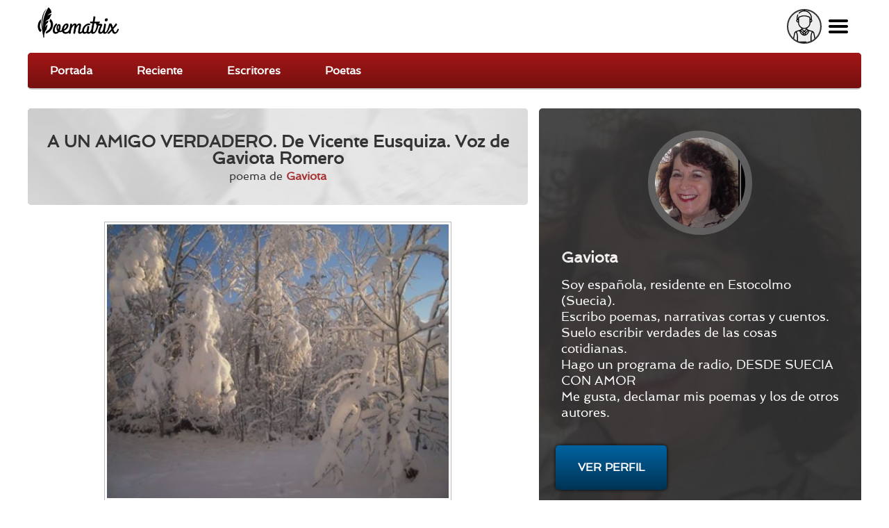

--- FILE ---
content_type: text/html; charset=utf-8
request_url: https://poematrix.com/autores/gaviota-romero/poemas/un-amigo-verdadero-de-vicente-eusquiza-voz-de-gaviota-romero
body_size: 10815
content:
    <!DOCTYPE html PUBLIC "-//W3C//DTD XHTML+RDFa 1.0//EN" "//www.w3.org/MarkUp/DTD/xhtml-rdfa-1.dtd">




<!-- paulirish.com/2008/conditional-stylesheets-vs-css-hacks-answer-neither/ -->
<!--[if lt IE 7]> <html class="no-js ie6 ie" xmlns="//www.w3.org/1999/xhtml" xml:lang="es" version="XHTML+RDFa 1.0" dir="ltr"  prefix="content: //purl.org/rss/1.0/modules/content/ dc: //purl.org/dc/terms/ foaf: //xmlns.com/foaf/0.1/ og: //ogp.me/ns# rdfs: //www.w3.org/2000/01/rdf-schema# sioc: //rdfs.org/sioc/ns# sioct: //rdfs.org/sioc/types# skos: //www.w3.org/2004/02/skos/core# xsd: //www.w3.org/2001/XMLSchema#"> <![endif]-->
<!--[if IE 7]>    <html class="no-js ie7 ie" xmlns="//www.w3.org/1999/xhtml" xml:lang="es" version="XHTML+RDFa 1.0" dir="ltr"  prefix="content: //purl.org/rss/1.0/modules/content/ dc: //purl.org/dc/terms/ foaf: //xmlns.com/foaf/0.1/ og: //ogp.me/ns# rdfs: //www.w3.org/2000/01/rdf-schema# sioc: //rdfs.org/sioc/ns# sioct: //rdfs.org/sioc/types# skos: //www.w3.org/2004/02/skos/core# xsd: //www.w3.org/2001/XMLSchema#"> <![endif]-->
<!--[if IE 8]>    <html class="no-js ie8 ie" xmlns="//www.w3.org/1999/xhtml" xml:lang="es" version="XHTML+RDFa 1.0" dir="ltr"  prefix="content: //purl.org/rss/1.0/modules/content/ dc: //purl.org/dc/terms/ foaf: //xmlns.com/foaf/0.1/ og: //ogp.me/ns# rdfs: //www.w3.org/2000/01/rdf-schema# sioc: //rdfs.org/sioc/ns# sioct: //rdfs.org/sioc/types# skos: //www.w3.org/2004/02/skos/core# xsd: //www.w3.org/2001/XMLSchema#"> <![endif]-->
<!--[if IE 9]>    <html class="no-js ie9 ie" xmlns="//www.w3.org/1999/xhtml" xml:lang="es" version="XHTML+RDFa 1.0" dir="ltr"  prefix="content: //purl.org/rss/1.0/modules/content/ dc: //purl.org/dc/terms/ foaf: //xmlns.com/foaf/0.1/ og: //ogp.me/ns# rdfs: //www.w3.org/2000/01/rdf-schema# sioc: //rdfs.org/sioc/ns# sioct: //rdfs.org/sioc/types# skos: //www.w3.org/2004/02/skos/core# xsd: //www.w3.org/2001/XMLSchema#"> <![endif]-->
<!--[if gt IE 9]><!--> <html class="no-js" xmlns="//www.w3.org/1999/xhtml" xml:lang="es" lang="es" version="XHTML+RDFa 1.0" dir="ltr"  prefix="content: //purl.org/rss/1.0/modules/content/ dc: //purl.org/dc/terms/ foaf: //xmlns.com/foaf/0.1/ og: //ogp.me/ns# rdfs: //www.w3.org/2000/01/rdf-schema# sioc: //rdfs.org/sioc/ns# sioct: //rdfs.org/sioc/types# skos: //www.w3.org/2004/02/skos/core# xsd: //www.w3.org/2001/XMLSchema#"> <!--<![endif]-->

    
    <head profile="//www.w3.org/1999/xhtml/vocab">

    <!-- Automatic Adsense ADS: this is for mobile, anchor and FullScreen (Viñeta) -->
    <script data-ad-client="ca-pub-8145052369054970" async src="https://pagead2.googlesyndication.com/pagead/js/adsbygoogle.js"></script>

<!-- Global site tag (gtag.js) - Google Analytics -->
<script async src="https://www.googletagmanager.com/gtag/js?id=UA-35424308-1"></script>
<script>
  window.dataLayer = window.dataLayer || [];
  function gtag(){dataLayer.push(arguments);}
  gtag('js', new Date());

  gtag('config', 'UA-35424308-1');
</script>

<meta http-equiv="cache-control" content="max-age=0" />
<meta http-equiv="cache-control" content="no-cache" />
<meta http-equiv="expires" content="0" />
<meta http-equiv="expires" content="Tue, 01 Jan 1980 1:00:00 GMT" />
<meta http-equiv="pragma" content="no-cache" />

<meta name="msvalidate.01" content="D9B6B4CBB87A642B6342ECC1C2F6AD2A" />


        <meta http-equiv="Content-Type" content="text/html; charset=utf-8" />
<meta name="description" content="Estocolmo 19. 11. 2002 // De Vicente Eusquiza //  //  // Dedicado a Aquilino //  //  // Has dejado un maravilloso ejemplo a seguir //  //  //  // Algo se muere en el alma [...] | Gaviota, ES" />
<meta property="og:description" content="Estocolmo 19. 11. 2002 // De Vicente Eusquiza //  //  // Dedicado a Aquilino //  //  // Has dejado un maravilloso ejemplo a seguir //  //  //  // Algo se muere en el alma [...] | Gaviota, ES" />
<meta property="og:title" content="A UN AMIGO VERDADERO. De Vicente Eusquiza. Voz de Gaviota Romero  | Poematrix" />
<meta property="og:image" content="https://poematrix.com/sites/default/files/styles/autor-perfil/public/pictures/picture-10580-1471188081.jpg?itok=VXk32VUZ" />
<link rel="shortcut icon" href="https://poematrix.com/sites/default/files/poematrix-favicon_0.png" type="image/png" />
<link rel="shortlink" href="/node/103720" />
<meta name="Generator" content="Drupal 7 (http://drupal.org)" />
<link rel="canonical" href="https://poematrix.com/autores/gaviota-romero/poemas/un-amigo-verdadero-de-vicente-eusquiza-voz-de-gaviota-romero" />
<link hreflang="es" rel="alternate" href="https://poematrix.com/autores/gaviota-romero/poemas/un-amigo-verdadero-de-vicente-eusquiza-voz-de-gaviota-romero" />
<link rel="canonical" href="/autores/gaviota-romero/poemas/un-amigo-verdadero-de-vicente-eusquiza-voz-de-gaviota-romero" />
        <title>Poema "A UN AMIGO VERDADERO. De Vicente Eusquiza. Voz de Gaviota Romero " por Gaviota | Poematrix</title>
        <link type="text/css" rel="stylesheet" href="https://poematrix.com/sites/default/files/css/css_xE-rWrJf-fncB6ztZfd2huxqgxu4WO-qwma6Xer30m4.css" media="all" />
<link type="text/css" rel="stylesheet" href="https://poematrix.com/sites/default/files/css/css_GJssLjlzEv-13LbWsJi7fH-6zs7-UQUPXshOR8LfVb4.css" media="all" />
<link type="text/css" rel="stylesheet" href="https://poematrix.com/sites/default/files/css/css_9fr_N-XtFKdtkpnWkFlLXhuGNDP4gQ_Io_Py53JwxBs.css" media="all" />
<link type="text/css" rel="stylesheet" href="https://poematrix.com/sites/default/files/css/css_Sf05TEMvDg_7lAaFuj2FUQptFZ_h5P3mvWQiZFZwZ2I.css" media="all" />
<link type="text/css" rel="stylesheet" href="https://poematrix.com/sites/default/files/css/css_v_y9wqpcIw77NCV91wqBGsv72puTAnOA3El4jA84ixI.css" media="all" />
                    <meta name="viewport" content="width=device-width" />
            <meta name="MobileOptimized" content="width" />
            <meta name="apple-mobile-web-app-capable" content="yes" />
                <script type="text/javascript" src="https://poematrix.com/sites/default/files/js/js_v7z_ueNi9EIrZXPI8So7AkuzyXuKekr2jbdDptsM5Oc.js"></script>
<script type="text/javascript" src="https://poematrix.com/sites/default/files/js/js_BLxotNs2yt7YGlf9QRI9L9AMfdnkQfnN-_ADBTW3SiE.js"></script>
<script type="text/javascript" src="https://poematrix.com/sites/default/files/js/js_F5ZqIGrr2rZ16JcaGeMvaEpt6Dfrpqlaqo675M_Q1lw.js"></script>
<script type="text/javascript" src="https://poematrix.com/sites/default/files/js/js_LHVFlRbaFAGB5tgorv4D2J94jm_WQJUidNLK0w49yl0.js"></script>
<script type="text/javascript" src="https://poematrix.com/sites/default/files/js/js_W1jX9b3q0gbQJyTM0k6ljDQYzFEGMjUtFOGnD-zdtww.js"></script>
<script type="text/javascript">
<!--//--><![CDATA[//><!--
jQuery.extend(Drupal.settings, {"basePath":"\/","pathPrefix":"","ajaxPageState":{"theme":"pmxtim","theme_token":"-Qj26WyOYGb9yN46TteikRKiNzWlU0mQoMTfxpp6qVk","jquery_version":"1.7","js":{"0":1,"sites\/all\/modules\/jquery_update\/replace\/jquery\/1.7\/jquery.min.js":1,"misc\/jquery.once.js":1,"misc\/drupal.js":1,"sites\/all\/modules\/jquery_update\/replace\/ui\/external\/jquery.cookie.js":1,"sites\/all\/modules\/jquery_update\/replace\/misc\/jquery.form.min.js":1,"misc\/ajax.js":1,"sites\/all\/modules\/jquery_update\/js\/jquery_update.js":1,"sites\/all\/modules\/autoupload\/js\/autoupload.js":1,"sites\/all\/modules\/lazyloader\/jquery.lazyloader.js":1,"sites\/all\/modules\/extlink\/extlink.js":1,"public:\/\/languages\/es_ynntyQ0bBbPEZbdYJSoliNOZpO1j5XkAc8XHR9LTtdk.js":1,"sites\/all\/modules\/authcache\/authcache.js":1,"sites\/all\/modules\/login_and_comment\/login_and_comment.js":1,"sites\/all\/modules\/rate\/rate.js":1,"sites\/all\/modules\/rate\/templates\/fivestar\/fivestar.js":1,"sites\/all\/modules\/flag\/theme\/flag.js":1,"sites\/all\/modules\/views\/js\/base.js":1,"misc\/progress.js":1,"sites\/all\/modules\/views\/js\/ajax_view.js":1,"sites\/all\/themes\/fusion\/fusion_core\/js\/script.js":1,"sites\/all\/themes\/fusion\/fusion_core\/skins\/core\/js\/script.js":1,"sites\/all\/themes\/pmxtim\/js\/jquery.timer.js":1,"sites\/all\/themes\/pmxtim\/js\/jquery.typed.js":1,"sites\/all\/themes\/pmxtim\/js\/jquery.timeago.js":1,"sites\/all\/themes\/pmxtim\/js\/jquery.timeago.es.js":1,"sites\/all\/themes\/pmxtim\/js\/general.js":1,"sites\/all\/themes\/pmxtim\/js\/jquery.ba-throttle-debounce.js":1,"sites\/all\/themes\/pmxtim\/js\/jquery.scrolldepth.min.js":1},"css":{"modules\/system\/system.base.css":1,"modules\/system\/system.menus.css":1,"modules\/system\/system.messages.css":1,"modules\/system\/system.theme.css":1,"modules\/comment\/comment.css":1,"sites\/all\/modules\/date\/date_api\/date.css":1,"modules\/field\/theme\/field.css":1,"sites\/all\/modules\/logintoboggan\/logintoboggan.css":1,"modules\/node\/node.css":1,"modules\/user\/user.css":1,"sites\/all\/modules\/extlink\/extlink.css":1,"sites\/all\/modules\/views\/css\/views.css":1,"sites\/all\/modules\/lazyloader\/lazyloader.css":1,"sites\/all\/modules\/ctools\/css\/ctools.css":1,"sites\/all\/modules\/rate\/rate.css":1,"sites\/all\/modules\/rate\/templates\/fivestar\/fivestar.css":1,"sites\/all\/modules\/flag\/theme\/flag.css":1,"public:\/\/fusion\/pmxtim.responsive.grid.css":1,"sites\/all\/modules\/ds\/layouts\/ds_2col\/ds_2col.css":1,"sites\/all\/themes\/fusion\/fusion_core\/css\/fusion-style.css":1,"sites\/all\/themes\/fusion\/fusion_core\/css\/fusion-typography.css":1,"sites\/all\/themes\/fusion\/fusion_core\/skins\/core\/fusion-core-skins.css":1,"sites\/all\/themes\/pmxtim\/css\/wfk\/stylesheet.css":1,"sites\/all\/themes\/pmxtim\/css\/corbel\/stylesheet-corbel.css":1,"sites\/all\/themes\/pmxtim\/css\/jquery.jscrollpane.css":1,"sites\/all\/themes\/pmxtim\/css\/pmxtim-style.css":1,"sites\/all\/themes\/pmxtim\/css\/poematrix-2013.css":1,"sites\/all\/themes\/pmxtim\/css\/jpstyle.css":1,"sites\/all\/themes\/pmxtim\/css\/youtube-poetry.css":1,"sites\/all\/themes\/pmxtim\/css\/mis-seguidores.css":1,"sites\/all\/themes\/pmxtim\/css\/comentarios.less":1,"sites\/all\/themes\/pmxtim\/css\/poemas-superdestacados.less":1,"sites\/all\/themes\/pmxtim\/css\/user-profile.less":1,"sites\/all\/themes\/pmxtim\/css\/bloque-info-autor.css":1,"sites\/all\/themes\/pmxtim\/css\/fotos-de-usuarios.css":1,"sites\/all\/themes\/pmxtim\/css\/votacion.less":1,"sites\/all\/themes\/pmxtim\/css\/reproductor.less":1,"sites\/all\/themes\/pmxtim\/css\/formularios-nodo.less":1,"sites\/all\/themes\/pmxtim\/css\/autor-comentarios-rechazados.less":1,"sites\/all\/themes\/pmxtim\/css\/pmx.less":1,"sites\/all\/themes\/pmxtim\/css\/node-add-frase-poetica.less":1,"sites\/all\/themes\/pmxtim\/css\/print.less":1,"sites\/all\/themes\/pmxtim\/..\/..\/..\/libraries\/tipTip\/tipTip.css":1,"sites\/all\/themes\/pmxtim\/..\/..\/..\/modules\/rate\/templates\/fivestar\/fivestar.css":1,"sites\/all\/themes\/pmxtim\/css\/responsive.css":1}},"authcache":{"q":"node\/103720","cp":{"path":"\/","domain":"yo.poematrix.com","secure":true},"cl":1},"jcarousel":{"ajaxPath":"\/jcarousel\/ajax\/views"},"uid":0,"hide_submit":{"hide_submit_status":true,"hide_submit_method":"disable","hide_submit_css":"hide-submit-disable","hide_submit_abtext":"","hide_submit_atext":"","hide_submit_hide_css":"hide-submit-processing","hide_submit_hide_text":"Processing...","hide_submit_indicator_style":"expand-left","hide_submit_spinner_color":"#000","hide_submit_spinner_lines":12,"hide_submit_hide_fx":0,"hide_submit_reset_time":20000},"rate":{"basePath":"\/rate\/vote\/js","destination":"node\/103720"},"flag":{"anonymous":true,"templates":{"denunciar_poema_lector_103720":"\u003Cspan class=\u0022flag-wrapper flag-denunciar-poema-lector flag-denunciar-poema-lector-103720\u0022\u003E\n      \u003Cspan class=\u0022flag unflag-action flag-link-toggle\u0022\u003EPoema denunciado\u003C\/span\u003E\n    \u003C\/span\u003E\n","denunciar_poema_lector_193393":"\u003Cspan class=\u0022flag-wrapper flag-denunciar-poema-lector flag-denunciar-poema-lector-193393\u0022\u003E\n      \u003Cspan class=\u0022flag unflag-action flag-link-toggle\u0022\u003EPoema denunciado\u003C\/span\u003E\n    \u003C\/span\u003E\n","denunciar_poema_lector_193380":"\u003Cspan class=\u0022flag-wrapper flag-denunciar-poema-lector flag-denunciar-poema-lector-193380\u0022\u003E\n      \u003Cspan class=\u0022flag unflag-action flag-link-toggle\u0022\u003EPoema denunciado\u003C\/span\u003E\n    \u003C\/span\u003E\n","denunciar_poema_lector_193365":"\u003Cspan class=\u0022flag-wrapper flag-denunciar-poema-lector flag-denunciar-poema-lector-193365\u0022\u003E\n      \u003Cspan class=\u0022flag unflag-action flag-link-toggle\u0022\u003EPoema denunciado\u003C\/span\u003E\n    \u003C\/span\u003E\n","denunciar_poema_lector_193413":"\u003Cspan class=\u0022flag-wrapper flag-denunciar-poema-lector flag-denunciar-poema-lector-193413\u0022\u003E\n      \u003Cspan class=\u0022flag unflag-action flag-link-toggle\u0022\u003EPoema denunciado\u003C\/span\u003E\n    \u003C\/span\u003E\n","denunciar_poema_lector_193406":"\u003Cspan class=\u0022flag-wrapper flag-denunciar-poema-lector flag-denunciar-poema-lector-193406\u0022\u003E\n      \u003Cspan class=\u0022flag unflag-action flag-link-toggle\u0022\u003EPoema denunciado\u003C\/span\u003E\n    \u003C\/span\u003E\n","denunciar_poema_lector_193391":"\u003Cspan class=\u0022flag-wrapper flag-denunciar-poema-lector flag-denunciar-poema-lector-193391\u0022\u003E\n      \u003Cspan class=\u0022flag unflag-action flag-link-toggle\u0022\u003EPoema denunciado\u003C\/span\u003E\n    \u003C\/span\u003E\n","denunciar_poema_lector_193336":"\u003Cspan class=\u0022flag-wrapper flag-denunciar-poema-lector flag-denunciar-poema-lector-193336\u0022\u003E\n      \u003Cspan class=\u0022flag unflag-action flag-link-toggle\u0022\u003EPoema denunciado\u003C\/span\u003E\n    \u003C\/span\u003E\n","denunciar_poema_lector_193373":"\u003Cspan class=\u0022flag-wrapper flag-denunciar-poema-lector flag-denunciar-poema-lector-193373\u0022\u003E\n      \u003Cspan class=\u0022flag unflag-action flag-link-toggle\u0022\u003EPoema denunciado\u003C\/span\u003E\n    \u003C\/span\u003E\n","denunciar_poema_lector_193092":"\u003Cspan class=\u0022flag-wrapper flag-denunciar-poema-lector flag-denunciar-poema-lector-193092\u0022\u003E\n      \u003Cspan class=\u0022flag unflag-action flag-link-toggle\u0022\u003EPoema denunciado\u003C\/span\u003E\n    \u003C\/span\u003E\n","denunciar_poema_lector_193305":"\u003Cspan class=\u0022flag-wrapper flag-denunciar-poema-lector flag-denunciar-poema-lector-193305\u0022\u003E\n      \u003Cspan class=\u0022flag unflag-action flag-link-toggle\u0022\u003EPoema denunciado\u003C\/span\u003E\n    \u003C\/span\u003E\n","denunciar_poema_lector_193312":"\u003Cspan class=\u0022flag-wrapper flag-denunciar-poema-lector flag-denunciar-poema-lector-193312\u0022\u003E\n      \u003Cspan class=\u0022flag unflag-action flag-link-toggle\u0022\u003EPoema denunciado\u003C\/span\u003E\n    \u003C\/span\u003E\n","denunciar_poema_lector_193333":"\u003Cspan class=\u0022flag-wrapper flag-denunciar-poema-lector flag-denunciar-poema-lector-193333\u0022\u003E\n      \u003Cspan class=\u0022flag unflag-action flag-link-toggle\u0022\u003EPoema denunciado\u003C\/span\u003E\n    \u003C\/span\u003E\n"}},"views":{"ajax_path":"\/views\/ajax","ajaxViews":{"views_dom_id:7c4290a5daf69318666b3e9827f0106d":{"view_name":"poematrix_principal","view_display_id":"mejores_poemas","view_args":"","view_path":"node\/161786","view_base_path":"inicio","view_dom_id":"7c4290a5daf69318666b3e9827f0106d","pager_element":0},"views_dom_id:a641a5a8abcdaa047b2ccf9758f87d64":{"view_name":"poetas_poematrix","view_display_id":"writers_to_know_block","view_args":"","view_path":"node\/22231","view_base_path":null,"view_dom_id":"a641a5a8abcdaa047b2ccf9758f87d64","pager_element":0},"views_dom_id:b3f44efa2378204d56fad5e78bbd3b54":{"view_name":"poematrix_principal","view_display_id":"mejores_poemas","view_args":"","view_path":"node\/151025","view_base_path":"inicio","view_dom_id":"b3f44efa2378204d56fad5e78bbd3b54","pager_element":0}}},"extlink":{"extTarget":"_blank","extClass":0,"extLabel":"(link is external)","extImgClass":0,"extSubdomains":1,"extExclude":"","extInclude":"","extCssExclude":".view-poemas-nuevos","extCssExplicit":"","extAlert":0,"extAlertText":"This link will take you to an external web site. We are not responsible for their content.","mailtoClass":0,"mailtoLabel":"(link sends e-mail)"},"lazyloader":{"loadImageDelay":"50"}});
//--><!]]>
</script>

<meta name="robots" content="noodp">
<meta name="robots" content="noydir">



<link rel="amphtml" href="https://poematrix.com/amp/poemas/un-amigo-verdadero-de-vicente-eusquiza-voz-de-103720">


<script  data-cfasync="false">
  (adsbygoogle = window.adsbygoogle || []).push({
    google_ad_client: "ca-pub-8145052369054970",
    enable_page_level_ads: true
  });
</script>





<link type="application/opensearchdescription+xml"
        rel="search"
        href="/buscador-de-poemas.xml"/>

    </head>
    <body id="pid-autores-gaviota-romero-poemas-un-amigo-verdadero-de-vicente-eusquiza-voz-de-gaviota-romero" class="html not-front not-logged-in one-sidebar sidebar-second page-node page-node- page-node-103720 node-type-poema font-family-lucida font-size-13 grid-type-responsive grid-width-12 anonymous_user " >


                
    
<!-- app-top region -->
<div id="app-top-wrapper" class="app-top-wrapper full-width clearfix">
  <div id="app-top" class="region region-app-top app-top  grid12-12">
    <div id="app-top-inner" class="app-top-inner inner">
      <div id="block-block-20" class="block block-block first last odd">
  <div class="gutter inner clearfix">
            
    <div class="content clearfix">
      <div id="logoapp">Poematrix es una comunidad poética para leer y escribir poemas.
<a href="/" >Poemas, Poetas & Comunidad</a>
</div> 

<div id="buscador">
<form action="/buscar">
<input type="text" name="poema-poeta"  placeholder="encuentra un poema..." /><input type="submit" value="buscar poema" /><div class="boton-search">&nbsp;</div>
</form>
</div>
<div class="field-name-enl" id="userapp" ><div>Tú</div></div>    </div>
  </div><!-- /block-inner -->
</div><!-- /block -->
    </div><!-- /app-top-inner -->
  </div><!-- /app-top -->
</div><!-- /app-top-wrapper -->
    
<!-- app-left region -->
<div id="app-left-wrapper" class="app-left-wrapper full-width clearfix">
  <div id="app-left" class="region region-app-left app-left  grid12-12">
    <div id="app-left-inner" class="app-left-inner inner">
      <div id="block-menu-menu-anonapp" class="block block-menu first last odd">
  <div class="gutter inner clearfix">
            
    <div class="content clearfix">
      <ul class="menu"><li class="first leaf"><a href="/">Portada</a></li>
<li class="leaf"><a href="/poemas-nuevos">Reciente</a></li>
<li class="leaf"><a href="/paises">Escritores</a></li>
<li class="last leaf"><a href="/poetas">Poetas</a></li>
</ul>    </div>
  </div><!-- /block-inner -->
</div><!-- /block -->
    </div><!-- /app-left-inner -->
  </div><!-- /app-left -->
</div><!-- /app-left-wrapper -->
    
<!-- app-right region -->
<div id="app-right-wrapper" class="app-right-wrapper full-width clearfix">
  <div id="app-right" class="region region-app-right app-right  grid12-12">
    <div id="app-right-inner" class="app-right-inner inner">
      <div id="block-menu-menu-userapp" class="block block-menu first last odd">
  <div class="gutter inner clearfix">
            
    <div class="content clearfix">
      <ul class="menu"><li class="first leaf"><a href="/user/login">Inicia sesión</a></li>
<li class="leaf"><a href="/user/password">Recuperar contraseña</a></li>
<li class="last leaf"><a href="/user/register">¡Regístrate!</a></li>
</ul>    </div>
  </div><!-- /block-inner -->
</div><!-- /block -->
    </div><!-- /app-right-inner -->
  </div><!-- /app-right -->
</div><!-- /app-right-wrapper -->


  <div id="page" class="page">
    <div id="page-inner" class="page-inner">
      


      <!-- main region: width = grid_width -->
      <div id="main-wrapper" class="main-wrapper full-width clearfix">
        <div id="main" class="main region grid12-12">
          <div id="main-inner" class="main-inner inner clearfix">
              
            
              
            
            <!-- main group: width = grid_width - sidebar_first_width -->
            <div id="main-group" class="main-group region nested grid12-12">
              <div id="main-group-inner" class="main-group-inner inner">
                
                <div id="main-content" class="main-content region nested">
                  <div id="main-content-inner" class="main-content-inner inner">
                    <!-- content group: width = grid_width - sidebar_first_width - sidebar_second_width -->
                    <div id="content-group" class="content-group region nested grid12-7">
                      <div id="content-group-inner" class="content-group-inner inner">
                        
                        <div id="content-region" class="content-region region nested">
                          <div id="content-region-inner" class="content-region-inner inner">
                            <a id="main-content-area"></a>
                                                                                                                                                                                                                                                              
<!-- content region -->
  <div id="content" class="region region-content content nested grid12-7">
    <div id="content-inner" class="content-inner inner">
      <div id="block-system-main" class="block block-system first last odd">
  <div class="gutter inner clearfix">
            
    <div class="content clearfix">
      <div class="ds-1col node node-poema node-promoted odd full-node view-mode-full clearfix ">

  
  <div class="field field-name-cabecera-poema field-type-ds field-label-hidden"><div class="field-items"><div class="field-item even"><div class="foto-y-bandera"><a class="foto" href="/autores/gaviota-romero"><img typeof="foaf:Image" data-src="https://poematrix.com/sites/default/files/styles/autor-poema/public/pictures/picture-10580-1471188081.jpg?itok=lV7Kxsgl" src="https://poematrix.com/sites/all/modules/lazyloader/image_placeholder.gif" width="75" height="75" alt="" /><noscript><img typeof="foaf:Image" src="https://poematrix.com/sites/default/files/styles/autor-poema/public/pictures/picture-10580-1471188081.jpg?itok=lV7Kxsgl" width="75" height="75" alt="" /></noscript></a><a class="bandera" href="/paises/espana"><img class="pais-poeta" src="https://poematrix.com/sites/default/files/styles/bandera-info-autor/public/espania-icono-bandera.jpg?itok=lvY9lrEd" /></a></div><div class="autor-y-titulo"><h1 class="title">A UN AMIGO VERDADERO. De Vicente Eusquiza. Voz de Gaviota Romero </h1><div class="escrito-por">poema de <a href="/autores/gaviota-romero" >Gaviota</a></div></div></div></div></div><div class="field field-name-field-ilustracion"><img typeof="foaf:Image" data-src="https://poematrix.com/sites/default/files/styles/img-poema/public/imgs-poemas/poeta-10580/poema-103720-un-amigo-verdadero-de-vicente-eusquiza-voz-de-gaviota-romero.jpg?itok=-UOXk5oL" src="https://poematrix.com/sites/all/modules/lazyloader/image_placeholder.gif" width="500" height="400" alt="" /><noscript><img typeof="foaf:Image" src="https://poematrix.com/sites/default/files/styles/img-poema/public/imgs-poemas/poeta-10580/poema-103720-un-amigo-verdadero-de-vicente-eusquiza-voz-de-gaviota-romero.jpg?itok=-UOXk5oL" width="500" height="400" alt="" /></noscript></div><div class="field field-name-html5-audio-player field-type-ds field-label-hidden"><div class="field-items"><div class="field-item even">
<audio controls>
<source src="https://poematrix.com/sites/default/files/a_un_amigo_verdadero_de_vicente_eusquiza._voz_de_gaviota_romero.mp3" type="audio/mpeg">
</audio></div></div></div><div class="field field-name-body"><p>Estocolmo 19. 11. 2002<br />
De Vicente Eusquiza</p>
<p>Dedicado a Aquilino</p>
<p>Has dejado un maravilloso ejemplo a seguir</p>
<p>Algo se muere en el alma cuando un amigo se va.<br />
Y va dejando una huella que no se puede borrar.</p>
<p>¿Qué es un amigo verdadero?</p>
<p>Aquel que está andando sin culpa y practicando la justicia, y verdad.<br />
Aquel que ama de corazón sin ninguna condición.</p>
<p>Viejito de T central te decían por ahí; fuiste como<br />
el vino viejo y dulce que deleita el paladar  y regocija el corazón.</p>
<p>Que feliz se sentirá aquel que te hizo su amigo,<br />
se hará silencioso en su amor.</p>
<p>Estará gozoso de ti.</p>
<p>Cuando “regreses de nuevo será por el mismo camino,<br />
y el cantar de muchas naciones te darán la bienvenida”.</p>
<p>Nunca me tiembla la mano para escribir un poema,<br />
excepto en esta ocasión, pues lo he escrito con lágrimas de emoción.</p>
<p>Y como dijo un poeta.</p>
<p>Puedo escribir los versos más tristes esta noche.</p>
</div><div class="poeta-en-circulito"><a href="/autores/gaviota-romero"><img src="https://poematrix.com/sites/default/files/styles/poeta-a-enlazado-a-perfil/public/pictures/picture-10580-1471188081.jpg?itok=BPOzxz-m" title="Escritor: Gaviota | ES | Desde Ago/2016" alt="Escritor: Gaviota | ES | Desde Ago/2016" class="" /><span class="seudonimo">Gaviota</span></a></div>
        <div class="addthis_inline_share_toolbox" data-url="https://poematrix.com/autores/gaviota-romero/poemas/un-amigo-verdadero-de-vicente-eusquiza-voz-de-gaviota-romero"></div><div class="field field-name-google-rich-snippet-ds field-type-ds field-label-hidden"><div class="field-items"><div class="field-item even">
    <script type="application/ld+json">
    {
        "@context": "http://schema.org/",
        "@type": "CreativeWork",
        "name": "A UN AMIGO VERDADERO. De Vicente Eusquiza. Voz de Gaviota Romero ",

        
        "audio": {
                "contentUrl":"https://poematrix.com/sites/default/files/a_un_amigo_verdadero_de_vicente_eusquiza._voz_de_gaviota_romero.mp3",
                "description": "Declamación del poema \"A UN AMIGO VERDADERO. De Vicente Eusquiza. Voz de Gaviota Romero \" por Gaviota",
                "encodingFormat": "mp3",
                "name": "a_un_amigo_verdadero_de_vicente_eusquiza._voz_de_gaviota_romero.mp3"
            },
    
        "thumbnailUrl": "https://poematrix.com/sites/default/files/styles/autor-poema/public/pictures/picture-10580-1471188081.jpg?itok=lV7Kxsgl", 
        "image": "https://poematrix.com/sites/default/files/styles/img-poema/public/imgs-poemas/poeta-10580/poema-103720-un-amigo-verdadero-de-vicente-eusquiza-voz-de-gaviota-romero.jpg?itok=-UOXk5oL", 
        
    "aggregateRating": {
        "@type": "AggregateRating",
        "ratingValue": "5",
        "ratingCount": "2"
    },
    



        "creator": {
            "@type": "Person",
            "name": "Gaviota (Gaviota Romero)",
            "@id": "https://poematrix.com/autores/gaviota-romero"
        }



    }
    </script>
    </div></div></div><div id="comments" class="comments block comment-wrapper"  ><div  style="background: #eee;padding-top: 1rem;text-align: center;border-bottom: 1px solid #bbb;padding-bottom: 1rem;overflow: hidden;">

<script async src="https://pagead2.googlesyndication.com/pagead/js/adsbygoogle.js"></script>
<!-- Arriba de Comentarios 2020 -->
<ins class="adsbygoogle"
     style="display:block"
     data-ad-client="ca-pub-8145052369054970"
     data-ad-slot="7990829951"
     data-ad-format="auto"
     data-full-width-responsive="true"></ins>
<script>
     (adsbygoogle = window.adsbygoogle || []).push({});
</script>

</div><h2 class="title comments-header">Comentarios & Opiniones</h2><div id="todos-los-comentarios"><a id="comment-436928"></a>




    <div class="comment comment odd clearfix" about="/comment/436928#comment-436928" typeof="sioc:Post sioct:Comment">
          <div class="user-picture">
    <a href="/autores/silviaiguinezhotmailcom" title="Ver perfil de usuario."><img typeof="foaf:Image" data-src="https://poematrix.com/sites/default/files/styles/usuario-small/public/pictures/picture-270-1573060792.jpg?itok=TkfhwdLC" src="https://poematrix.com/sites/all/modules/lazyloader/image_placeholder.gif" width="50" height="50" alt=" " title=" " /><noscript><img typeof="foaf:Image" src="https://poematrix.com/sites/default/files/styles/usuario-small/public/pictures/picture-270-1573060792.jpg?itok=TkfhwdLC" width="50" height="50" alt=" " title=" " /></noscript></a>  </div>


        <div class="comment-text">
            
            <div class="content">
                <b><a href="/autores/silviaiguinezhotmailcom">Silvia</a></b> <span rel="sioc:reply_of" resource="/autores/gaviota-romero/poemas/un-amigo-verdadero-de-vicente-eusquiza-voz-de-gaviota-romero" class="rdf-meta element-hidden"></span><div class="field field-name-comment-body field-type-text-long field-label-hidden"><div class="field-items"><div class="field-item even" property="content:encoded"><p>Hermosísimo,llega al corazón felicidades besos! Y tú sentir en ese amigo querido es lo más grande del mundo! Abrazo.</p>
</div></div></div><div class="field field-name-field-critica field-type-list-boolean field-label-above"><div class="field-label">Critica:&nbsp;</div><div class="field-items"><div class="field-item even"></div></div></div>            </div>

                    </div>
    </div><!-- /comment -->

<a id="comment-436934"></a>




    <div class="comment comment even clearfix" about="/comment/436934#comment-436934" typeof="sioc:Post sioct:Comment">
          <div class="user-picture">
    <a href="/autores/joel-fortunato" title="Ver perfil de usuario."><img typeof="foaf:Image" data-src="https://poematrix.com/sites/default/files/styles/usuario-small/public/pictures/picture-1621-1516139442.jpg?itok=oewe_LBR" src="https://poematrix.com/sites/all/modules/lazyloader/image_placeholder.gif" width="50" height="50" alt=" " title=" " /><noscript><img typeof="foaf:Image" src="https://poematrix.com/sites/default/files/styles/usuario-small/public/pictures/picture-1621-1516139442.jpg?itok=oewe_LBR" width="50" height="50" alt=" " title=" " /></noscript></a>  </div>


        <div class="comment-text">
            
            <div class="content">
                <b><a href="/autores/joel-fortunato">Joelfortunato</a></b> <span rel="sioc:reply_of" resource="/autores/gaviota-romero/poemas/un-amigo-verdadero-de-vicente-eusquiza-voz-de-gaviota-romero" class="rdf-meta element-hidden"></span><div class="field field-name-comment-body field-type-text-long field-label-hidden"><div class="field-items"><div class="field-item even" property="content:encoded"><p>GAVIOTA: Det är vackert du. Vacker konst. Rösten är mycket vacker och som honung att lyssna på. Ämnet och meddelandet är mycket viktigt. Det påminde mig om Marcus Tullius Cicero.<br />
God jul och ett bättre nytt år.</p>
</div></div></div><div class="field field-name-field-critica field-type-list-boolean field-label-above"><div class="field-label">Critica:&nbsp;</div><div class="field-items"><div class="field-item even"></div></div></div>            </div>

                    </div>
    </div><!-- /comment -->

<a id="comment-437099"></a>



<div class="comment">
                        <script async src="https://pagead2.googlesyndication.com/pagead/js/adsbygoogle.js"></script>
                        <ins class="adsbygoogle"
                            style="display:block"
                            data-ad-format="fluid"
                            data-ad-layout-key="-gq-24-4z-bn+1mm"
                            data-ad-client="ca-pub-8145052369054970"
                            data-ad-slot="5295904924"></ins>
                        <script>
                            (adsbygoogle = window.adsbygoogle || []).push({});
                        </script>
                    </div>
                    <a id="comment-437286"></a>



<a id="comment-437533"></a>




    <div class="comment comment comment-by-node-author odd clearfix" about="/comment/437533#comment-437533" typeof="sioc:Post sioct:Comment">
          <div class="user-picture">
    <a href="/autores/gaviota-romero" title="Ver perfil de usuario."><img typeof="foaf:Image" data-src="https://poematrix.com/sites/default/files/styles/usuario-small/public/pictures/picture-10580-1471188081.jpg?itok=QQdxIk47" src="https://poematrix.com/sites/all/modules/lazyloader/image_placeholder.gif" width="50" height="50" alt=" " title=" " /><noscript><img typeof="foaf:Image" src="https://poematrix.com/sites/default/files/styles/usuario-small/public/pictures/picture-10580-1471188081.jpg?itok=QQdxIk47" width="50" height="50" alt=" " title=" " /></noscript></a>  </div>


        <div class="comment-text">
            
            <div class="content">
                <b><a href="/autores/gaviota-romero">Gaviota</a></b> <span rel="sioc:reply_of" resource="/autores/gaviota-romero/poemas/un-amigo-verdadero-de-vicente-eusquiza-voz-de-gaviota-romero" class="rdf-meta element-hidden"></span><div class="field field-name-comment-body field-type-text-long field-label-hidden"><div class="field-items"><div class="field-item even" property="content:encoded"><p>Silvia, muchas gracias por su bonito comentario. Le mando mis cariño. DESDE SUECIA CON AMOR</p>
</div></div></div><div class="field field-name-field-critica field-type-list-boolean field-label-above"><div class="field-label">Critica:&nbsp;</div><div class="field-items"><div class="field-item even"></div></div></div>            </div>

                    </div>
    </div><!-- /comment -->

<a id="comment-437538"></a>




    <div class="comment comment comment-by-node-author even clearfix" about="/comment/437538#comment-437538" typeof="sioc:Post sioct:Comment">
          <div class="user-picture">
    <a href="/autores/gaviota-romero" title="Ver perfil de usuario."><img typeof="foaf:Image" data-src="https://poematrix.com/sites/default/files/styles/usuario-small/public/pictures/picture-10580-1471188081.jpg?itok=QQdxIk47" src="https://poematrix.com/sites/all/modules/lazyloader/image_placeholder.gif" width="50" height="50" alt=" " title=" " /><noscript><img typeof="foaf:Image" src="https://poematrix.com/sites/default/files/styles/usuario-small/public/pictures/picture-10580-1471188081.jpg?itok=QQdxIk47" width="50" height="50" alt=" " title=" " /></noscript></a>  </div>


        <div class="comment-text">
            
            <div class="content">
                <b><a href="/autores/gaviota-romero">Gaviota</a></b> <span rel="sioc:reply_of" resource="/autores/gaviota-romero/poemas/un-amigo-verdadero-de-vicente-eusquiza-voz-de-gaviota-romero" class="rdf-meta element-hidden"></span><div class="field field-name-comment-body field-type-text-long field-label-hidden"><div class="field-items"><div class="field-item even" property="content:encoded"><p>oelfortunato: la verdad no se que decirle, es usted muy agradecido con mi trabajo, cualquier palabra que sea de agradecimiento asía usted no es suficiente para agradecerle sus lindas palabras, que son como  miel para leer.DESDE SUECIA CON AMOR</p>
</div></div></div><div class="field field-name-field-critica field-type-list-boolean field-label-above"><div class="field-label">Critica:&nbsp;</div><div class="field-items"><div class="field-item even"></div></div></div>            </div>

                    </div>
    </div><!-- /comment -->

<a id="comment-437540"></a>




    <div class="comment comment comment-by-node-author odd clearfix" about="/comment/437540#comment-437540" typeof="sioc:Post sioct:Comment">
          <div class="user-picture">
    <a href="/autores/gaviota-romero" title="Ver perfil de usuario."><img typeof="foaf:Image" data-src="https://poematrix.com/sites/default/files/styles/usuario-small/public/pictures/picture-10580-1471188081.jpg?itok=QQdxIk47" src="https://poematrix.com/sites/all/modules/lazyloader/image_placeholder.gif" width="50" height="50" alt=" " title=" " /><noscript><img typeof="foaf:Image" src="https://poematrix.com/sites/default/files/styles/usuario-small/public/pictures/picture-10580-1471188081.jpg?itok=QQdxIk47" width="50" height="50" alt=" " title=" " /></noscript></a>  </div>


        <div class="comment-text">
            
            <div class="content">
                <b><a href="/autores/gaviota-romero">Gaviota</a></b> <span rel="sioc:reply_of" resource="/autores/gaviota-romero/poemas/un-amigo-verdadero-de-vicente-eusquiza-voz-de-gaviota-romero" class="rdf-meta element-hidden"></span><div class="field field-name-comment-body field-type-text-long field-label-hidden"><div class="field-items"><div class="field-item even" property="content:encoded"><p>Joelfortunato: gracias también por mandarme las páginas de youtube, mañana entrare en ellas.</p>
</div></div></div><div class="field field-name-field-critica field-type-list-boolean field-label-above"><div class="field-label">Critica:&nbsp;</div><div class="field-items"><div class="field-item even"></div></div></div>            </div>

                    </div>
    </div><!-- /comment -->

<a id="comment-437547"></a>




    <div class="comment comment comment-by-node-author even clearfix" about="/comment/437547#comment-437547" typeof="sioc:Post sioct:Comment">
          <div class="user-picture">
    <a href="/autores/gaviota-romero" title="Ver perfil de usuario."><img typeof="foaf:Image" data-src="https://poematrix.com/sites/default/files/styles/usuario-small/public/pictures/picture-10580-1471188081.jpg?itok=QQdxIk47" src="https://poematrix.com/sites/all/modules/lazyloader/image_placeholder.gif" width="50" height="50" alt=" " title=" " /><noscript><img typeof="foaf:Image" src="https://poematrix.com/sites/default/files/styles/usuario-small/public/pictures/picture-10580-1471188081.jpg?itok=QQdxIk47" width="50" height="50" alt=" " title=" " /></noscript></a>  </div>


        <div class="comment-text">
            
            <div class="content">
                <b><a href="/autores/gaviota-romero">Gaviota</a></b> <span rel="sioc:reply_of" resource="/autores/gaviota-romero/poemas/un-amigo-verdadero-de-vicente-eusquiza-voz-de-gaviota-romero" class="rdf-meta element-hidden"></span><div class="field field-name-comment-body field-type-text-long field-label-hidden"><div class="field-items"><div class="field-item even" property="content:encoded"><p>Para Joelfortunato:<br />
<a href="https://www.youtube.com/watch?v=mLEs7PRecs4">https://www.youtube.com/watch?v=mLEs7PRecs4</a><br />
<a href="https://www.youtube.com/watch?v=z_UEX7hNOqQ">https://www.youtube.com/watch?v=z_UEX7hNOqQ</a><br />
<a href="https://www.youtube.com/watch?v=79mgQ8wk1tI">https://www.youtube.com/watch?v=79mgQ8wk1tI</a><br />
<a href="https://www.youtube.com/watch?v=Cq72w-9cp90">https://www.youtube.com/watch?v=Cq72w-9cp90</a></p>
</div></div></div><div class="field field-name-field-critica field-type-list-boolean field-label-above"><div class="field-label">Critica:&nbsp;</div><div class="field-items"><div class="field-item even"></div></div></div>            </div>

                    </div>
    </div><!-- /comment -->

<a id="comment-437631"></a>



<a id="comment-438077"></a>




    <div class="comment comment comment-by-node-author even clearfix" about="/comment/438077#comment-438077" typeof="sioc:Post sioct:Comment">
          <div class="user-picture">
    <a href="/autores/gaviota-romero" title="Ver perfil de usuario."><img typeof="foaf:Image" data-src="https://poematrix.com/sites/default/files/styles/usuario-small/public/pictures/picture-10580-1471188081.jpg?itok=QQdxIk47" src="https://poematrix.com/sites/all/modules/lazyloader/image_placeholder.gif" width="50" height="50" alt=" " title=" " /><noscript><img typeof="foaf:Image" src="https://poematrix.com/sites/default/files/styles/usuario-small/public/pictures/picture-10580-1471188081.jpg?itok=QQdxIk47" width="50" height="50" alt=" " title=" " /></noscript></a>  </div>


        <div class="comment-text">
            
            <div class="content">
                <b><a href="/autores/gaviota-romero">Gaviota</a></b> <span rel="sioc:reply_of" resource="/autores/gaviota-romero/poemas/un-amigo-verdadero-de-vicente-eusquiza-voz-de-gaviota-romero" class="rdf-meta element-hidden"></span><div class="field field-name-comment-body field-type-text-long field-label-hidden"><div class="field-items"><div class="field-item even" property="content:encoded"><p>Gracias, Joelfortunato: como siempre muy lindas sus palabras.<br />
Me gusta curarme en salud.<br />
Cariños DESDE sUECIA CON AMOR</p>
</div></div></div><div class="field field-name-field-critica field-type-list-boolean field-label-above"><div class="field-label">Critica:&nbsp;</div><div class="field-items"><div class="field-item even"></div></div></div>            </div>

                    </div>
    </div><!-- /comment -->

</div></div><!-- /comments --></div>    </div>
  </div><!-- /block-inner -->
</div><!-- /block -->
    </div><!-- /content-inner -->
  </div><!-- /content -->
                                                      </div><!-- /content-region-inner -->
                        </div><!-- /content-region -->

                      </div><!-- /content-group-inner -->
                    </div><!-- /content-group -->
                    
<!-- sidebar-second region -->
  <div id="sidebar-second" class="region region-sidebar-second sidebar-second nested grid12-5 sidebar">
    <div id="sidebar-second-inner" class="sidebar-second-inner inner">
      <div id="block-pmxstuff-info-autor" class="block block-pmxstuff first  odd">
  <div class="gutter inner clearfix">
            <h2 class="title block-title">Sobre el autor</h2>
        
    <div class="content clearfix">
      <div class="datos-de-poeta"><img class="fondo-poeta" src="https://poematrix.com/sites/default/files/styles/autor-perfil/public/pictures/picture-10580-1471188081.jpg?itok=VXk32VUZ" alt="Gaviota Romero, autor del poema'A UN AMIGO VERDADERO. De Vicente Eusquiza. Voz de Gaviota Romero ''" /><a href="/autores/gaviota-romero"><img src="https://poematrix.com/sites/default/files/styles/autor-perfil/public/pictures/picture-10580-1471188081.jpg?itok=VXk32VUZ" alt="Gaviota Romero, autor del poema'A UN AMIGO VERDADERO. De Vicente Eusquiza. Voz de Gaviota Romero ''" /></a><h3>Gaviota<a href="/paises/espana"><img class="pais-poeta" src="https://poematrix.com/sites/default/files/styles/bandera-info-autor/public/espania-icono-bandera.jpg?itok=lvY9lrEd" /></a></h3><span class="sobre-mi"><p>Soy española, residente en Estocolmo (Suecia).<br />
Escribo poemas, narrativas cortas y cuentos.<br />
Suelo escribir verdades de las cosas cotidianas.<br />
Hago un programa de radio, DESDE SUECIA CON AMOR<br />
Me gusta, declamar mis poemas y los de otros autores.</p>
</span></div><div class="perfil-y-seguimiento"> <a href="/autores/gaviota-romero" class="ver-perfil">Ver perfil</a></div>    </div>
  </div><!-- /block-inner -->
</div><!-- /block -->
<div id="block-block-34" class="block block-block   even">
  <div class="gutter inner clearfix">
            
    <div class="content clearfix">
      <script async src="https://pagead2.googlesyndication.com/pagead/js/adsbygoogle.js"></script>
<!-- En poema, bajo el perfil del poeta -->
<ins class="adsbygoogle"
     style="display:block"
     data-ad-client="ca-pub-8145052369054970"
     data-ad-slot="9967090757"
     data-ad-format="auto"
     data-full-width-responsive="true"></ins>
<script>
     (adsbygoogle = window.adsbygoogle || []).push({});
</script>    </div>
  </div><!-- /block-inner -->
</div><!-- /block -->
<div id="block-views-poemas-similares-block" class="block block-views   odd">
  <div class="gutter inner clearfix">
            <h2 class="title block-title">Coincidencias</h2>
        
    <div class="content clearfix">
      <div class="view view-poemas-similares view-id-poemas_similares view-display-id-block view-dom-id-feb94bd03862fc9c081d927f2fb91a98">
        
  
  
      <div class="view-empty">
      <p><span class="cargar-luego"></span></p>
    </div>
  
  
  
  
  
  
</div>    </div>
  </div><!-- /block-inner -->
</div><!-- /block -->
<div id="block-views-6d4320cc9ef50d44807600c2780533f5" class="block block-views   even">
  <div class="gutter inner clearfix">
            <h2 class="title block-title">Poemas mejor votados</h2>
        
    <div class="content clearfix">
      <div class="view view-poematrix-principal view-id-poematrix_principal view-display-id-mejores_poemas view-dom-id-7c4290a5daf69318666b3e9827f0106d">
        
  
  
      <div class="view-content">
        <div class="views-row views-row-1 views-row-odd views-row-first">
      
  <div class="views-field views-field-rendered-entity">        <span class="field-content"><div class="ds-2col node node-poema node-promoted odd full-node view-mode-prevista_sin_tipeo clearfix">

  
      <div class="group-left">
      <img src="https://poematrix.com/sites/default/files/styles/poeta-a-enlazado-a-perfil/public/pictures/picture-2272-1768505081.jpg?itok=InNncMIW" title="Poeta: Karencita G. | EC | Desde Ago/2013" alt="Poeta: Karencita G. | EC | Desde Ago/2013" class="" />    </div>
  
      <div class="group-right">
      <div class="timeago" title="2026-01-17 22:33">Sábado, Enero 17, 2026 - 22:33</div><h3>Kudos(Primer capítulo)</h3><div class="field field-name-author">Karencita</div><div class="field field-name-seonlace-a-poema"><a href="/autores/karencita/poemas/kudosprimer-capitulo">Poema "Kudos(Primer capítulo)" por Karencita G.</a></div>    </div>
  
</div></span>  </div>  </div>
  <div class="views-row views-row-2 views-row-even">
      
  <div class="views-field views-field-rendered-entity">        <span class="field-content"><div class="ds-2col node node-poema node-promoted even full-node view-mode-prevista_sin_tipeo clearfix">

  
      <div class="group-left">
      <img src="https://poematrix.com/sites/default/files/styles/poeta-a-enlazado-a-perfil/public/pictures/picture-26934-1730294194.jpg?itok=DRKoT8Kf" title="Escritor: Soñadora | ES | Desde Feb/2023" alt="Escritor: Soñadora | ES | Desde Feb/2023" class="" />    </div>
  
      <div class="group-right">
      <div class="timeago" title="2026-01-16 15:01">Viernes, Enero 16, 2026 - 15:01</div><h3>¡Me gustaría!</h3><div class="field field-name-author">Carmen Escribano</div><div class="field field-name-seonlace-a-poema"><a href="/autores/carmen-escribano/poemas/me-gustaria">Soñadora en poema "¡Me gustaría!" </a></div>    </div>
  
</div></span>  </div>  </div>
  <div class="views-row views-row-3 views-row-odd">
      
  <div class="views-field views-field-rendered-entity">        <span class="field-content"><div class="ds-2col node node-poema node-promoted odd full-node view-mode-prevista_sin_tipeo clearfix">

  
      <div class="group-left">
      <img src="https://poematrix.com/sites/default/files/styles/poeta-a-enlazado-a-perfil/public/pictures/picture-2272-1768505081.jpg?itok=InNncMIW" title="Poeta: Karencita G. | EC | Desde Ago/2013" alt="Poeta: Karencita G. | EC | Desde Ago/2013" class="" /><div class="field field-name-field-declamacion">https://poematrix.com/sites/default/files/wo_qi_dai_de_bu_shi_xue_pao_mo_xue_-_renzhong_ri_ge_ci_m4a_128k_online-audio-converter.com_.mp3</div>    </div>
  
      <div class="group-right">
      <div class="timeago" title="2026-01-15 14:23">Jueves, Enero 15, 2026 - 14:23</div><h3>Hoy</h3><div class="field field-name-author">Karencita</div><div class="field field-name-seonlace-a-poema"><a href="/autores/karencita/poemas/hoy">Poema "Hoy" por Karencita G. (declamado)</a></div>    </div>
  
</div></span>  </div>  </div>
  <div class="views-row views-row-4 views-row-even">
      
  <div class="views-field views-field-rendered-entity">        <span class="field-content"><div class="ds-2col node node-poema node-promoted even full-node view-mode-prevista_sin_tipeo clearfix">

  
      <div class="group-left">
      <img src="https://poematrix.com/sites/default/files/styles/poeta-a-enlazado-a-perfil/public/pictures/picture-11079-1744664274.jpg?itok=SXbhAL08" title="Escritor: Corazón de flores | UY | Desde Sep/2016" alt="Escritor: Corazón de flores | UY | Desde Sep/2016" class="" />    </div>
  
      <div class="group-right">
      <div class="timeago" title="2026-01-19 17:31">Lunes, Enero 19, 2026 - 17:31</div><h3>GRACIAS, LITERATO</h3><div class="field field-name-author">yisa _</div><div class="field field-name-seonlace-a-poema"><a href="/autores/yisa/poemas/gracias-literato">Corazón de flores en poema "GRACIAS, LITERATO" </a></div>    </div>
  
</div></span>  </div>  </div>
  <div class="views-row views-row-5 views-row-odd">
      
  <div class="views-field views-field-rendered-entity">        <span class="field-content"><div class="ds-2col node node-poema node-promoted odd full-node view-mode-prevista_sin_tipeo clearfix">

  
      <div class="group-left">
      <img src="https://poematrix.com/sites/default/files/styles/poeta-a-enlazado-a-perfil/public/pictures/picture-3066-1730976825.jpg?itok=vtuDfwsf" title="Escritor: mabel escribano | ES | Desde Feb/2014" alt="Escritor: mabel escribano | ES | Desde Feb/2014" class="" />    </div>
  
      <div class="group-right">
      <div class="timeago" title="2026-01-19 06:31">Lunes, Enero 19, 2026 - 06:31</div><h3>SIN DECIRTE NADA </h3><div class="field field-name-author">Mabel Escribano Usero</div><div class="field field-name-seonlace-a-poema"><a href="/autores/mabel-escribano-usero/poemas/sin-decirte-nada">Poeta: mabel escribano | Poesía: SIN DECIRTE NADA </a></div>    </div>
  
</div></span>  </div>  </div>
  <div class="views-row views-row-6 views-row-even">
      
  <div class="views-field views-field-rendered-entity">        <span class="field-content"><div class="ds-2col node node-poema node-promoted even full-node view-mode-prevista_sin_tipeo clearfix">

  
      <div class="group-left">
      <img src="https://poematrix.com/sites/default/files/styles/poeta-a-enlazado-a-perfil/public/pictures/picture-16845-1521197492.jpg?itok=PilhnFfj" title="Poeta: CRIADO LESMES JOSE MARIA | ES | Desde Mar/2018" alt="Poeta: CRIADO LESMES JOSE MARIA | ES | Desde Mar/2018" class="" />    </div>
  
      <div class="group-right">
      <div class="timeago" title="2026-01-17 13:19">Sábado, Enero 17, 2026 - 13:19</div><h3>INTENTO VANO</h3><div class="field field-name-author">CRIADO LESMES JOSE MARIA</div><div class="field field-name-seonlace-a-poema"><a href="/autores/criado-lesmes-jose-maria/poemas/intento-vano">Poeta: CRIADO LESMES JOSE MARIA | Poesía: INTENTO VANO</a></div>    </div>
  
</div></span>  </div>  </div>
  <div class="views-row views-row-7 views-row-odd">
      
  <div class="views-field views-field-rendered-entity">        <span class="field-content"><div class="ds-2col node node-poema node-promoted odd full-node view-mode-prevista_sin_tipeo clearfix">

  
      <div class="group-left">
      <img src="https://poematrix.com/sites/default/files/styles/poeta-a-enlazado-a-perfil/public/pictures/picture-26934-1730294194.jpg?itok=DRKoT8Kf" title="Escritor: Soñadora | ES | Desde Feb/2023" alt="Escritor: Soñadora | ES | Desde Feb/2023" class="" />    </div>
  
      <div class="group-right">
      <div class="timeago" title="2026-01-14 01:50">Miércoles, Enero 14, 2026 - 01:50</div><h3>Sonidos internos</h3><div class="field field-name-author">Carmen Escribano</div><div class="field field-name-seonlace-a-poema"><a href="/autores/carmen-escribano/poemas/sonidos-internos">Poema "Sonidos internos" por Soñadora</a></div>    </div>
  
</div></span>  </div>  </div>
  <div class="views-row views-row-8 views-row-even">
      
  <div class="views-field views-field-rendered-entity">        <span class="field-content"><div class="ds-2col node node-poema node-promoted even full-node view-mode-prevista_sin_tipeo clearfix">

  
      <div class="group-left">
      <img src="https://poematrix.com/sites/default/files/styles/poeta-a-enlazado-a-perfil/public/pictures/picture-14606-1541916569.jpg?itok=XGynNkjy" title="Autor: Dreamer girl | CL | Desde Sep/2017" alt="Autor: Dreamer girl | CL | Desde Sep/2017" class="" />    </div>
  
      <div class="group-right">
      <div class="timeago" title="2026-01-15 23:03">Jueves, Enero 15, 2026 - 23:03</div><h3>Solo dame una señal </h3><div class="field field-name-author">Francisca Faundes</div><div class="field field-name-seonlace-a-poema"><a href="/autores/francisca-faundes/poemas/solo-dame-una-senal">Poema "Solo dame una señal " por Dreamer girl</a></div>    </div>
  
</div></span>  </div>  </div>
  <div class="views-row views-row-9 views-row-odd">
      
  <div class="views-field views-field-rendered-entity">        <span class="field-content"><div class="ds-2col node node-poema node-promoted odd full-node view-mode-prevista_sin_tipeo clearfix">

  
      <div class="group-left">
      <img src="https://poematrix.com/sites/default/files/styles/poeta-a-enlazado-a-perfil/public/pictures/picture-9343-1479698333.jpg?itok=n4Z4JUOX" title="Autor: Luis Rodríguez Cantarero | ES | Desde Mar/2016" alt="Autor: Luis Rodríguez Cantarero | ES | Desde Mar/2016" class="" />    </div>
  
      <div class="group-right">
      <div class="timeago" title="2026-01-08 01:56">Jueves, Enero 8, 2026 - 01:56</div><h3>Intenso desdén, de nuevo la intensidad.</h3><div class="field field-name-author">leodc5</div><div class="field field-name-seonlace-a-poema"><a href="/autores/leodc5/poemas/intenso-desden-de-nuevo-la-intensidad">Poema "Intenso desdén, de nuevo la intensidad." por Luis Rodríguez Cantarero</a></div>    </div>
  
</div></span>  </div>  </div>
  <div class="views-row views-row-10 views-row-even views-row-last">
      
  <div class="views-field views-field-rendered-entity">        <span class="field-content"><div class="ds-2col node node-poema node-promoted even full-node view-mode-prevista_sin_tipeo clearfix">

  
      <div class="group-left">
      <img src="https://poematrix.com/sites/default/files/styles/poeta-a-enlazado-a-perfil/public/pictures/picture-24895-1632620567.jpg?itok=aBNqXDvA" title="Autor: Michael Castle  | CU | Desde Sep/2021" alt="Autor: Michael Castle  | CU | Desde Sep/2021" class="" />    </div>
  
      <div class="group-right">
      <div class="timeago" title="2026-01-11 12:55">Domingo, Enero 11, 2026 - 12:55</div><h3>El Rio</h3><div class="field field-name-author">Fernando Miguel Penabaz Castillo</div><div class="field field-name-seonlace-a-poema"><a href="/autores/fernando-miguel-penabaz-castillo/poemas/el-rio">Poema "El Rio" por Michael Castle </a></div>    </div>
  
</div></span>  </div>  </div>
    </div>
  
  
  
  
  
  
</div>    </div>
  </div><!-- /block-inner -->
</div><!-- /block -->
<div id="block-views-f2752fafcc2bdf44684c8b2830772e83" class="block block-views  last odd">
  <div class="gutter inner clearfix">
            <h2 class="title block-title">Otros escritores</h2>
        
    <div class="content clearfix">
      <div class="view view-poetas-poematrix view-id-poetas_poematrix view-display-id-writers_to_know_block view-dom-id-a641a5a8abcdaa047b2ccf9758f87d64">
        
  
  
      <div class="view-empty">
      <p><span class="cargar-luego"></span></p>
    </div>
  
  
  
  
  
  
</div>    </div>
  </div><!-- /block-inner -->
</div><!-- /block -->
    </div><!-- /sidebar-second-inner -->
  </div><!-- /sidebar-second -->
                  </div><!-- /main-content-inner -->
                </div><!-- /main-content -->

                              </div><!-- /main-group-inner -->
            </div><!-- /main-group -->
          </div><!-- /main-inner -->
        </div><!-- /main -->
      </div><!-- /main-wrapper -->

      
<!-- postscript-bottom region -->
<div id="postscript-bottom-wrapper" class="postscript-bottom-wrapper full-width clearfix">
  <div id="postscript-bottom" class="region region-postscript-bottom postscript-bottom  grid12-12">
    <div id="postscript-bottom-inner" class="postscript-bottom-inner inner">
      <div id="block-block-21" class="block block-block first last odd">
  <div class="gutter inner clearfix">
            
    <div class="content clearfix">
      <script type="text/javascript" src="//s7.addthis.com/js/300/addthis_widget.js#pubid=ra-58294acb1509fc93"></script>     </div>
  </div><!-- /block-inner -->
</div><!-- /block -->
    </div><!-- /postscript-bottom-inner -->
  </div><!-- /postscript-bottom -->
</div><!-- /postscript-bottom-wrapper -->
      
<!-- footer region -->
<div id="footer-wrapper" class="footer-wrapper full-width clearfix">
  <div id="footer" class="region region-footer footer  grid12-12">
    <div id="footer-inner" class="footer-inner inner">
      <div id="block-menu-menu-pie" class="block block-menu first last odd">
  <div class="gutter inner clearfix">
            
    <div class="content clearfix">
      <ul class="menu"><li class="first leaf"><a href="/que-es-poematrix" title="">Qué es Poematrix</a></li>
<li class="leaf"><a href="/preguntas-frecuentes" rel="nofollow">Preguntas</a></li>
<li class="leaf"><a href="/terminos-y-condiciones-de-uso" rel="nofollow">Términos y Condiciones</a></li>
<li class="leaf"><a href="/politica-de-privacidad">Privacidad</a></li>
<li class="last leaf"><a href="/contactanos" rel="nofollow">Contáctanos</a></li>
</ul>    </div>
  </div><!-- /block-inner -->
</div><!-- /block -->
    </div><!-- /footer-inner -->
  </div><!-- /footer -->
</div><!-- /footer-wrapper -->
    </div><!-- /page-inner -->
    
    
  </div><!-- /page -->


        
<!-- page-bottom region -->
  <div id="page-bottom" class="region region-page-bottom page-bottom">
    <div id="page-bottom-inner" class="page-bottom-inner inner">
            <noscript>
        <style type="text/css" media="all">
          img[data-src] { display: none !important; }
        </style>
      </noscript>    </div><!-- /page-bottom-inner -->
  </div><!-- /page-bottom -->
<script type="text/javascript">
<!--//--><![CDATA[//><!--
      (function ($) {
        Drupal.behaviors.lazyloader = {
          attach: function (context, settings) {
            $("img[data-src]").lazyloader({distance: 0, icon: "" });
          }
        };
      }(jQuery));
//--><!]]>
</script>
        <a href="#" class="scrollup">Volver</a>


        <!-- <script data-ad-client="ca-pub-8145052369054970" async src="https://pagead2.googlesyndication.com/pagead/js/adsbygoogle.js"></script> -->

    <script defer src="https://static.cloudflareinsights.com/beacon.min.js/vcd15cbe7772f49c399c6a5babf22c1241717689176015" integrity="sha512-ZpsOmlRQV6y907TI0dKBHq9Md29nnaEIPlkf84rnaERnq6zvWvPUqr2ft8M1aS28oN72PdrCzSjY4U6VaAw1EQ==" data-cf-beacon='{"version":"2024.11.0","token":"cbd8bbe5473745b2b0e8a5c9df624b7b","r":1,"server_timing":{"name":{"cfCacheStatus":true,"cfEdge":true,"cfExtPri":true,"cfL4":true,"cfOrigin":true,"cfSpeedBrain":true},"location_startswith":null}}' crossorigin="anonymous"></script>
</body>

</html>


--- FILE ---
content_type: text/html; charset=utf-8
request_url: https://poematrix.com/autores/gaviota-romero/poemas/un-amigo-verdadero-de-vicente-eusquiza-voz-de-gaviota-romero?full
body_size: 14524
content:
    <!DOCTYPE html PUBLIC "-//W3C//DTD XHTML+RDFa 1.0//EN" "//www.w3.org/MarkUp/DTD/xhtml-rdfa-1.dtd">




<!-- paulirish.com/2008/conditional-stylesheets-vs-css-hacks-answer-neither/ -->
<!--[if lt IE 7]> <html class="no-js ie6 ie" xmlns="//www.w3.org/1999/xhtml" xml:lang="es" version="XHTML+RDFa 1.0" dir="ltr"  prefix="content: //purl.org/rss/1.0/modules/content/ dc: //purl.org/dc/terms/ foaf: //xmlns.com/foaf/0.1/ og: //ogp.me/ns# rdfs: //www.w3.org/2000/01/rdf-schema# sioc: //rdfs.org/sioc/ns# sioct: //rdfs.org/sioc/types# skos: //www.w3.org/2004/02/skos/core# xsd: //www.w3.org/2001/XMLSchema#"> <![endif]-->
<!--[if IE 7]>    <html class="no-js ie7 ie" xmlns="//www.w3.org/1999/xhtml" xml:lang="es" version="XHTML+RDFa 1.0" dir="ltr"  prefix="content: //purl.org/rss/1.0/modules/content/ dc: //purl.org/dc/terms/ foaf: //xmlns.com/foaf/0.1/ og: //ogp.me/ns# rdfs: //www.w3.org/2000/01/rdf-schema# sioc: //rdfs.org/sioc/ns# sioct: //rdfs.org/sioc/types# skos: //www.w3.org/2004/02/skos/core# xsd: //www.w3.org/2001/XMLSchema#"> <![endif]-->
<!--[if IE 8]>    <html class="no-js ie8 ie" xmlns="//www.w3.org/1999/xhtml" xml:lang="es" version="XHTML+RDFa 1.0" dir="ltr"  prefix="content: //purl.org/rss/1.0/modules/content/ dc: //purl.org/dc/terms/ foaf: //xmlns.com/foaf/0.1/ og: //ogp.me/ns# rdfs: //www.w3.org/2000/01/rdf-schema# sioc: //rdfs.org/sioc/ns# sioct: //rdfs.org/sioc/types# skos: //www.w3.org/2004/02/skos/core# xsd: //www.w3.org/2001/XMLSchema#"> <![endif]-->
<!--[if IE 9]>    <html class="no-js ie9 ie" xmlns="//www.w3.org/1999/xhtml" xml:lang="es" version="XHTML+RDFa 1.0" dir="ltr"  prefix="content: //purl.org/rss/1.0/modules/content/ dc: //purl.org/dc/terms/ foaf: //xmlns.com/foaf/0.1/ og: //ogp.me/ns# rdfs: //www.w3.org/2000/01/rdf-schema# sioc: //rdfs.org/sioc/ns# sioct: //rdfs.org/sioc/types# skos: //www.w3.org/2004/02/skos/core# xsd: //www.w3.org/2001/XMLSchema#"> <![endif]-->
<!--[if gt IE 9]><!--> <html class="no-js" xmlns="//www.w3.org/1999/xhtml" xml:lang="es" lang="es" version="XHTML+RDFa 1.0" dir="ltr"  prefix="content: //purl.org/rss/1.0/modules/content/ dc: //purl.org/dc/terms/ foaf: //xmlns.com/foaf/0.1/ og: //ogp.me/ns# rdfs: //www.w3.org/2000/01/rdf-schema# sioc: //rdfs.org/sioc/ns# sioct: //rdfs.org/sioc/types# skos: //www.w3.org/2004/02/skos/core# xsd: //www.w3.org/2001/XMLSchema#"> <!--<![endif]-->

    
    <head profile="//www.w3.org/1999/xhtml/vocab">

    <!-- Automatic Adsense ADS: this is for mobile, anchor and FullScreen (Viñeta) -->
    <script data-ad-client="ca-pub-8145052369054970" async src="https://pagead2.googlesyndication.com/pagead/js/adsbygoogle.js"></script>

<!-- Global site tag (gtag.js) - Google Analytics -->
<script async src="https://www.googletagmanager.com/gtag/js?id=UA-35424308-1"></script>
<script>
  window.dataLayer = window.dataLayer || [];
  function gtag(){dataLayer.push(arguments);}
  gtag('js', new Date());

  gtag('config', 'UA-35424308-1');
</script>

<meta http-equiv="cache-control" content="max-age=0" />
<meta http-equiv="cache-control" content="no-cache" />
<meta http-equiv="expires" content="0" />
<meta http-equiv="expires" content="Tue, 01 Jan 1980 1:00:00 GMT" />
<meta http-equiv="pragma" content="no-cache" />

<meta name="msvalidate.01" content="D9B6B4CBB87A642B6342ECC1C2F6AD2A" />


        <meta http-equiv="Content-Type" content="text/html; charset=utf-8" />
<meta name="description" content="Estocolmo 19. 11. 2002 // De Vicente Eusquiza //  //  // Dedicado a Aquilino //  //  // Has dejado un maravilloso ejemplo a seguir //  //  //  // Algo se muere en el alma [...] | Gaviota, ES" />
<meta property="og:description" content="Estocolmo 19. 11. 2002 // De Vicente Eusquiza //  //  // Dedicado a Aquilino //  //  // Has dejado un maravilloso ejemplo a seguir //  //  //  // Algo se muere en el alma [...] | Gaviota, ES" />
<meta property="og:title" content="A UN AMIGO VERDADERO. De Vicente Eusquiza. Voz de Gaviota Romero  | Poematrix" />
<meta property="og:image" content="https://poematrix.com/sites/default/files/styles/autor-perfil/public/pictures/picture-10580-1471188081.jpg?itok=VXk32VUZ" />
<link rel="shortcut icon" href="https://poematrix.com/sites/default/files/poematrix-favicon_0.png" type="image/png" />
<link rel="shortlink" href="/node/103720" />
<meta name="Generator" content="Drupal 7 (http://drupal.org)" />
<link rel="canonical" href="https://poematrix.com/autores/gaviota-romero/poemas/un-amigo-verdadero-de-vicente-eusquiza-voz-de-gaviota-romero?full=" />
<link hreflang="es" rel="alternate" href="https://poematrix.com/autores/gaviota-romero/poemas/un-amigo-verdadero-de-vicente-eusquiza-voz-de-gaviota-romero" />
<link rel="canonical" href="/autores/gaviota-romero/poemas/un-amigo-verdadero-de-vicente-eusquiza-voz-de-gaviota-romero" />
        <title>Poema "A UN AMIGO VERDADERO. De Vicente Eusquiza. Voz de Gaviota Romero " por Gaviota | Poematrix</title>
        <link type="text/css" rel="stylesheet" href="https://poematrix.com/sites/default/files/css/css_xE-rWrJf-fncB6ztZfd2huxqgxu4WO-qwma6Xer30m4.css" media="all" />
<link type="text/css" rel="stylesheet" href="https://poematrix.com/sites/default/files/css/css_GJssLjlzEv-13LbWsJi7fH-6zs7-UQUPXshOR8LfVb4.css" media="all" />
<link type="text/css" rel="stylesheet" href="https://poematrix.com/sites/default/files/css/css_9fr_N-XtFKdtkpnWkFlLXhuGNDP4gQ_Io_Py53JwxBs.css" media="all" />
<link type="text/css" rel="stylesheet" href="https://poematrix.com/sites/default/files/css/css_Sf05TEMvDg_7lAaFuj2FUQptFZ_h5P3mvWQiZFZwZ2I.css" media="all" />
<link type="text/css" rel="stylesheet" href="https://poematrix.com/sites/default/files/css/css_v_y9wqpcIw77NCV91wqBGsv72puTAnOA3El4jA84ixI.css" media="all" />
                    <meta name="viewport" content="width=device-width" />
            <meta name="MobileOptimized" content="width" />
            <meta name="apple-mobile-web-app-capable" content="yes" />
                <script type="text/javascript" src="https://poematrix.com/sites/default/files/js/js_v7z_ueNi9EIrZXPI8So7AkuzyXuKekr2jbdDptsM5Oc.js"></script>
<script type="text/javascript" src="https://poematrix.com/sites/default/files/js/js_BLxotNs2yt7YGlf9QRI9L9AMfdnkQfnN-_ADBTW3SiE.js"></script>
<script type="text/javascript" src="https://poematrix.com/sites/default/files/js/js_F5ZqIGrr2rZ16JcaGeMvaEpt6Dfrpqlaqo675M_Q1lw.js"></script>
<script type="text/javascript" src="https://poematrix.com/sites/default/files/js/js_LHVFlRbaFAGB5tgorv4D2J94jm_WQJUidNLK0w49yl0.js"></script>
<script type="text/javascript" src="https://poematrix.com/sites/default/files/js/js_W1jX9b3q0gbQJyTM0k6ljDQYzFEGMjUtFOGnD-zdtww.js"></script>
<script type="text/javascript">
<!--//--><![CDATA[//><!--
jQuery.extend(Drupal.settings, {"basePath":"\/","pathPrefix":"","ajaxPageState":{"theme":"pmxtim","theme_token":"AqqRXCpv1tBItXYvTmLHM8quyzYkxQ6EmubO4f3RvL8","jquery_version":"1.7","js":{"0":1,"sites\/all\/modules\/jquery_update\/replace\/jquery\/1.7\/jquery.min.js":1,"misc\/jquery.once.js":1,"misc\/drupal.js":1,"sites\/all\/modules\/jquery_update\/replace\/ui\/external\/jquery.cookie.js":1,"sites\/all\/modules\/jquery_update\/replace\/misc\/jquery.form.min.js":1,"misc\/ajax.js":1,"sites\/all\/modules\/jquery_update\/js\/jquery_update.js":1,"sites\/all\/modules\/autoupload\/js\/autoupload.js":1,"sites\/all\/modules\/lazyloader\/jquery.lazyloader.js":1,"sites\/all\/modules\/extlink\/extlink.js":1,"public:\/\/languages\/es_ynntyQ0bBbPEZbdYJSoliNOZpO1j5XkAc8XHR9LTtdk.js":1,"sites\/all\/modules\/authcache\/authcache.js":1,"sites\/all\/modules\/login_and_comment\/login_and_comment.js":1,"sites\/all\/modules\/rate\/rate.js":1,"sites\/all\/modules\/rate\/templates\/fivestar\/fivestar.js":1,"sites\/all\/modules\/flag\/theme\/flag.js":1,"sites\/all\/modules\/views\/js\/base.js":1,"misc\/progress.js":1,"sites\/all\/modules\/views\/js\/ajax_view.js":1,"sites\/all\/themes\/fusion\/fusion_core\/js\/script.js":1,"sites\/all\/themes\/fusion\/fusion_core\/skins\/core\/js\/script.js":1,"sites\/all\/themes\/pmxtim\/js\/jquery.timer.js":1,"sites\/all\/themes\/pmxtim\/js\/jquery.typed.js":1,"sites\/all\/themes\/pmxtim\/js\/jquery.timeago.js":1,"sites\/all\/themes\/pmxtim\/js\/jquery.timeago.es.js":1,"sites\/all\/themes\/pmxtim\/js\/general.js":1,"sites\/all\/themes\/pmxtim\/js\/jquery.ba-throttle-debounce.js":1,"sites\/all\/themes\/pmxtim\/js\/jquery.scrolldepth.min.js":1},"css":{"modules\/system\/system.base.css":1,"modules\/system\/system.menus.css":1,"modules\/system\/system.messages.css":1,"modules\/system\/system.theme.css":1,"modules\/comment\/comment.css":1,"sites\/all\/modules\/date\/date_api\/date.css":1,"modules\/field\/theme\/field.css":1,"sites\/all\/modules\/logintoboggan\/logintoboggan.css":1,"modules\/node\/node.css":1,"modules\/user\/user.css":1,"sites\/all\/modules\/extlink\/extlink.css":1,"sites\/all\/modules\/views\/css\/views.css":1,"sites\/all\/modules\/lazyloader\/lazyloader.css":1,"sites\/all\/modules\/ctools\/css\/ctools.css":1,"sites\/all\/modules\/rate\/rate.css":1,"sites\/all\/modules\/rate\/templates\/fivestar\/fivestar.css":1,"sites\/all\/modules\/flag\/theme\/flag.css":1,"public:\/\/fusion\/pmxtim.responsive.grid.css":1,"sites\/all\/modules\/ds\/layouts\/ds_2col\/ds_2col.css":1,"sites\/all\/themes\/fusion\/fusion_core\/css\/fusion-style.css":1,"sites\/all\/themes\/fusion\/fusion_core\/css\/fusion-typography.css":1,"sites\/all\/themes\/fusion\/fusion_core\/skins\/core\/fusion-core-skins.css":1,"sites\/all\/themes\/pmxtim\/css\/wfk\/stylesheet.css":1,"sites\/all\/themes\/pmxtim\/css\/corbel\/stylesheet-corbel.css":1,"sites\/all\/themes\/pmxtim\/css\/jquery.jscrollpane.css":1,"sites\/all\/themes\/pmxtim\/css\/pmxtim-style.css":1,"sites\/all\/themes\/pmxtim\/css\/poematrix-2013.css":1,"sites\/all\/themes\/pmxtim\/css\/jpstyle.css":1,"sites\/all\/themes\/pmxtim\/css\/youtube-poetry.css":1,"sites\/all\/themes\/pmxtim\/css\/mis-seguidores.css":1,"sites\/all\/themes\/pmxtim\/css\/comentarios.less":1,"sites\/all\/themes\/pmxtim\/css\/poemas-superdestacados.less":1,"sites\/all\/themes\/pmxtim\/css\/user-profile.less":1,"sites\/all\/themes\/pmxtim\/css\/bloque-info-autor.css":1,"sites\/all\/themes\/pmxtim\/css\/fotos-de-usuarios.css":1,"sites\/all\/themes\/pmxtim\/css\/votacion.less":1,"sites\/all\/themes\/pmxtim\/css\/reproductor.less":1,"sites\/all\/themes\/pmxtim\/css\/formularios-nodo.less":1,"sites\/all\/themes\/pmxtim\/css\/autor-comentarios-rechazados.less":1,"sites\/all\/themes\/pmxtim\/css\/pmx.less":1,"sites\/all\/themes\/pmxtim\/css\/node-add-frase-poetica.less":1,"sites\/all\/themes\/pmxtim\/css\/print.less":1,"sites\/all\/themes\/pmxtim\/..\/..\/..\/libraries\/tipTip\/tipTip.css":1,"sites\/all\/themes\/pmxtim\/..\/..\/..\/modules\/rate\/templates\/fivestar\/fivestar.css":1,"sites\/all\/themes\/pmxtim\/css\/responsive.css":1}},"authcache":{"q":"node\/103720","cp":{"path":"\/","domain":"yo.poematrix.com","secure":true},"cl":1},"jcarousel":{"ajaxPath":"\/jcarousel\/ajax\/views"},"uid":0,"hide_submit":{"hide_submit_status":true,"hide_submit_method":"disable","hide_submit_css":"hide-submit-disable","hide_submit_abtext":"","hide_submit_atext":"","hide_submit_hide_css":"hide-submit-processing","hide_submit_hide_text":"Processing...","hide_submit_indicator_style":"expand-left","hide_submit_spinner_color":"#000","hide_submit_spinner_lines":12,"hide_submit_hide_fx":0,"hide_submit_reset_time":20000},"rate":{"basePath":"\/rate\/vote\/js","destination":"node\/103720?full="},"flag":{"anonymous":true,"templates":{"denunciar_poema_lector_103720":"\u003Cspan class=\u0022flag-wrapper flag-denunciar-poema-lector flag-denunciar-poema-lector-103720\u0022\u003E\n      \u003Cspan class=\u0022flag unflag-action flag-link-toggle\u0022\u003EPoema denunciado\u003C\/span\u003E\n    \u003C\/span\u003E\n","denunciar_poema_lector_99496":"\u003Cspan class=\u0022flag-wrapper flag-denunciar-poema-lector flag-denunciar-poema-lector-99496\u0022\u003E\n      \u003Cspan class=\u0022flag unflag-action flag-link-toggle\u0022\u003EPoema denunciado\u003C\/span\u003E\n    \u003C\/span\u003E\n","denunciar_poema_lector_88402":"\u003Cspan class=\u0022flag-wrapper flag-denunciar-poema-lector flag-denunciar-poema-lector-88402\u0022\u003E\n      \u003Cspan class=\u0022flag unflag-action flag-link-toggle\u0022\u003EPoema denunciado\u003C\/span\u003E\n    \u003C\/span\u003E\n","denunciar_poema_lector_83658":"\u003Cspan class=\u0022flag-wrapper flag-denunciar-poema-lector flag-denunciar-poema-lector-83658\u0022\u003E\n      \u003Cspan class=\u0022flag unflag-action flag-link-toggle\u0022\u003EPoema denunciado\u003C\/span\u003E\n    \u003C\/span\u003E\n","denunciar_poema_lector_68509":"\u003Cspan class=\u0022flag-wrapper flag-denunciar-poema-lector flag-denunciar-poema-lector-68509\u0022\u003E\n      \u003Cspan class=\u0022flag unflag-action flag-link-toggle\u0022\u003EPoema denunciado\u003C\/span\u003E\n    \u003C\/span\u003E\n","denunciar_poema_lector_102202":"\u003Cspan class=\u0022flag-wrapper flag-denunciar-poema-lector flag-denunciar-poema-lector-102202\u0022\u003E\n      \u003Cspan class=\u0022flag unflag-action flag-link-toggle\u0022\u003EPoema denunciado\u003C\/span\u003E\n    \u003C\/span\u003E\n","denunciar_poema_lector_103282":"\u003Cspan class=\u0022flag-wrapper flag-denunciar-poema-lector flag-denunciar-poema-lector-103282\u0022\u003E\n      \u003Cspan class=\u0022flag unflag-action flag-link-toggle\u0022\u003EPoema denunciado\u003C\/span\u003E\n    \u003C\/span\u003E\n","denunciar_poema_lector_78092":"\u003Cspan class=\u0022flag-wrapper flag-denunciar-poema-lector flag-denunciar-poema-lector-78092\u0022\u003E\n      \u003Cspan class=\u0022flag unflag-action flag-link-toggle\u0022\u003EPoema denunciado\u003C\/span\u003E\n    \u003C\/span\u003E\n","denunciar_poema_lector_94898":"\u003Cspan class=\u0022flag-wrapper flag-denunciar-poema-lector flag-denunciar-poema-lector-94898\u0022\u003E\n      \u003Cspan class=\u0022flag unflag-action flag-link-toggle\u0022\u003EPoema denunciado\u003C\/span\u003E\n    \u003C\/span\u003E\n","denunciar_poema_lector_121850":"\u003Cspan class=\u0022flag-wrapper flag-denunciar-poema-lector flag-denunciar-poema-lector-121850\u0022\u003E\n      \u003Cspan class=\u0022flag unflag-action flag-link-toggle\u0022\u003EPoema denunciado\u003C\/span\u003E\n    \u003C\/span\u003E\n","denunciar_poema_lector_86801":"\u003Cspan class=\u0022flag-wrapper flag-denunciar-poema-lector flag-denunciar-poema-lector-86801\u0022\u003E\n      \u003Cspan class=\u0022flag unflag-action flag-link-toggle\u0022\u003EPoema denunciado\u003C\/span\u003E\n    \u003C\/span\u003E\n","denunciar_poema_lector_193393":"\u003Cspan class=\u0022flag-wrapper flag-denunciar-poema-lector flag-denunciar-poema-lector-193393\u0022\u003E\n      \u003Cspan class=\u0022flag unflag-action flag-link-toggle\u0022\u003EPoema denunciado\u003C\/span\u003E\n    \u003C\/span\u003E\n","denunciar_poema_lector_193380":"\u003Cspan class=\u0022flag-wrapper flag-denunciar-poema-lector flag-denunciar-poema-lector-193380\u0022\u003E\n      \u003Cspan class=\u0022flag unflag-action flag-link-toggle\u0022\u003EPoema denunciado\u003C\/span\u003E\n    \u003C\/span\u003E\n","denunciar_poema_lector_193365":"\u003Cspan class=\u0022flag-wrapper flag-denunciar-poema-lector flag-denunciar-poema-lector-193365\u0022\u003E\n      \u003Cspan class=\u0022flag unflag-action flag-link-toggle\u0022\u003EPoema denunciado\u003C\/span\u003E\n    \u003C\/span\u003E\n","denunciar_poema_lector_193406":"\u003Cspan class=\u0022flag-wrapper flag-denunciar-poema-lector flag-denunciar-poema-lector-193406\u0022\u003E\n      \u003Cspan class=\u0022flag unflag-action flag-link-toggle\u0022\u003EPoema denunciado\u003C\/span\u003E\n    \u003C\/span\u003E\n","denunciar_poema_lector_193391":"\u003Cspan class=\u0022flag-wrapper flag-denunciar-poema-lector flag-denunciar-poema-lector-193391\u0022\u003E\n      \u003Cspan class=\u0022flag unflag-action flag-link-toggle\u0022\u003EPoema denunciado\u003C\/span\u003E\n    \u003C\/span\u003E\n","denunciar_poema_lector_193413":"\u003Cspan class=\u0022flag-wrapper flag-denunciar-poema-lector flag-denunciar-poema-lector-193413\u0022\u003E\n      \u003Cspan class=\u0022flag unflag-action flag-link-toggle\u0022\u003EPoema denunciado\u003C\/span\u003E\n    \u003C\/span\u003E\n","denunciar_poema_lector_193336":"\u003Cspan class=\u0022flag-wrapper flag-denunciar-poema-lector flag-denunciar-poema-lector-193336\u0022\u003E\n      \u003Cspan class=\u0022flag unflag-action flag-link-toggle\u0022\u003EPoema denunciado\u003C\/span\u003E\n    \u003C\/span\u003E\n","denunciar_poema_lector_193373":"\u003Cspan class=\u0022flag-wrapper flag-denunciar-poema-lector flag-denunciar-poema-lector-193373\u0022\u003E\n      \u003Cspan class=\u0022flag unflag-action flag-link-toggle\u0022\u003EPoema denunciado\u003C\/span\u003E\n    \u003C\/span\u003E\n","denunciar_poema_lector_193312":"\u003Cspan class=\u0022flag-wrapper flag-denunciar-poema-lector flag-denunciar-poema-lector-193312\u0022\u003E\n      \u003Cspan class=\u0022flag unflag-action flag-link-toggle\u0022\u003EPoema denunciado\u003C\/span\u003E\n    \u003C\/span\u003E\n","denunciar_poema_lector_193333":"\u003Cspan class=\u0022flag-wrapper flag-denunciar-poema-lector flag-denunciar-poema-lector-193333\u0022\u003E\n      \u003Cspan class=\u0022flag unflag-action flag-link-toggle\u0022\u003EPoema denunciado\u003C\/span\u003E\n    \u003C\/span\u003E\n"}},"views":{"ajax_path":"\/views\/ajax","ajaxViews":{"views_dom_id:7f837ac968d28f95e60684d995c97663":{"view_name":"poematrix_principal","view_display_id":"mejores_poemas","view_args":"","view_path":"node\/112707","view_base_path":"inicio","view_dom_id":"7f837ac968d28f95e60684d995c97663","pager_element":0},"views_dom_id:8db1d2d85c713cd8c00d5417f7528b57":{"view_name":"poetas_poematrix","view_display_id":"writers_to_know_block","view_args":"","view_path":"node\/103720","view_base_path":null,"view_dom_id":"8db1d2d85c713cd8c00d5417f7528b57","pager_element":0},"views_dom_id:787f9cd2d775335fe2e15874544896e9":{"view_name":"poematrix_principal","view_display_id":"mejores_poemas","view_args":"","view_path":"node\/112707","view_base_path":"inicio","view_dom_id":"787f9cd2d775335fe2e15874544896e9","pager_element":0},"views_dom_id:ee5f55abee3eb9d96edebcb6deb504ec":{"view_name":"poetas_poematrix","view_display_id":"writers_to_know_block","view_args":"","view_path":"node\/103720","view_base_path":null,"view_dom_id":"ee5f55abee3eb9d96edebcb6deb504ec","pager_element":0}}},"extlink":{"extTarget":"_blank","extClass":0,"extLabel":"(link is external)","extImgClass":0,"extSubdomains":1,"extExclude":"","extInclude":"","extCssExclude":".view-poemas-nuevos","extCssExplicit":"","extAlert":0,"extAlertText":"This link will take you to an external web site. We are not responsible for their content.","mailtoClass":0,"mailtoLabel":"(link sends e-mail)"},"lazyloader":{"loadImageDelay":"50"}});
//--><!]]>
</script>

<meta name="robots" content="noodp">
<meta name="robots" content="noydir">



<link rel="amphtml" href="https://poematrix.com/amp/poemas/un-amigo-verdadero-de-vicente-eusquiza-voz-de-103720">


<script  data-cfasync="false">
  (adsbygoogle = window.adsbygoogle || []).push({
    google_ad_client: "ca-pub-8145052369054970",
    enable_page_level_ads: true
  });
</script>





<link type="application/opensearchdescription+xml"
        rel="search"
        href="/buscador-de-poemas.xml"/>

    </head>
    <body id="pid-autores-gaviota-romero-poemas-un-amigo-verdadero-de-vicente-eusquiza-voz-de-gaviota-romero" class="html not-front not-logged-in one-sidebar sidebar-second page-node page-node- page-node-103720 node-type-poema font-family-lucida font-size-13 grid-type-responsive grid-width-12 anonymous_user " >


                
    
<!-- app-top region -->
<div id="app-top-wrapper" class="app-top-wrapper full-width clearfix">
  <div id="app-top" class="region region-app-top app-top  grid12-12">
    <div id="app-top-inner" class="app-top-inner inner">
      <div id="block-block-20" class="block block-block first last odd">
  <div class="gutter inner clearfix">
            
    <div class="content clearfix">
      <div id="logoapp">Poematrix es una comunidad poética para leer y escribir poemas.
<a href="/" >Poemas, Poetas & Comunidad</a>
</div> 

<div id="buscador">
<form action="/buscar">
<input type="text" name="poema-poeta"  placeholder="encuentra un poema..." /><input type="submit" value="buscar poema" /><div class="boton-search">&nbsp;</div>
</form>
</div>
<div class="field-name-enl" id="userapp" ><div>Tú</div></div>    </div>
  </div><!-- /block-inner -->
</div><!-- /block -->
    </div><!-- /app-top-inner -->
  </div><!-- /app-top -->
</div><!-- /app-top-wrapper -->
    
<!-- app-left region -->
<div id="app-left-wrapper" class="app-left-wrapper full-width clearfix">
  <div id="app-left" class="region region-app-left app-left  grid12-12">
    <div id="app-left-inner" class="app-left-inner inner">
      <div id="block-menu-menu-anonapp" class="block block-menu first last odd">
  <div class="gutter inner clearfix">
            
    <div class="content clearfix">
      <ul class="menu"><li class="first leaf"><a href="/">Portada</a></li>
<li class="leaf"><a href="/poemas-nuevos">Reciente</a></li>
<li class="leaf"><a href="/paises">Escritores</a></li>
<li class="last leaf"><a href="/poetas">Poetas</a></li>
</ul>    </div>
  </div><!-- /block-inner -->
</div><!-- /block -->
    </div><!-- /app-left-inner -->
  </div><!-- /app-left -->
</div><!-- /app-left-wrapper -->
    
<!-- app-right region -->
<div id="app-right-wrapper" class="app-right-wrapper full-width clearfix">
  <div id="app-right" class="region region-app-right app-right  grid12-12">
    <div id="app-right-inner" class="app-right-inner inner">
      <div id="block-menu-menu-userapp" class="block block-menu first last odd">
  <div class="gutter inner clearfix">
            
    <div class="content clearfix">
      <ul class="menu"><li class="first leaf"><a href="/user/login">Inicia sesión</a></li>
<li class="leaf"><a href="/user/password">Recuperar contraseña</a></li>
<li class="last leaf"><a href="/user/register">¡Regístrate!</a></li>
</ul>    </div>
  </div><!-- /block-inner -->
</div><!-- /block -->
    </div><!-- /app-right-inner -->
  </div><!-- /app-right -->
</div><!-- /app-right-wrapper -->


  <div id="page" class="page">
    <div id="page-inner" class="page-inner">
      


      <!-- main region: width = grid_width -->
      <div id="main-wrapper" class="main-wrapper full-width clearfix">
        <div id="main" class="main region grid12-12">
          <div id="main-inner" class="main-inner inner clearfix">
              
            
              
            
            <!-- main group: width = grid_width - sidebar_first_width -->
            <div id="main-group" class="main-group region nested grid12-12">
              <div id="main-group-inner" class="main-group-inner inner">
                
                <div id="main-content" class="main-content region nested">
                  <div id="main-content-inner" class="main-content-inner inner">
                    <!-- content group: width = grid_width - sidebar_first_width - sidebar_second_width -->
                    <div id="content-group" class="content-group region nested grid12-7">
                      <div id="content-group-inner" class="content-group-inner inner">
                        
                        <div id="content-region" class="content-region region nested">
                          <div id="content-region-inner" class="content-region-inner inner">
                            <a id="main-content-area"></a>
                                                                                                                                                                                                                                                              
<!-- content region -->
  <div id="content" class="region region-content content nested grid12-7">
    <div id="content-inner" class="content-inner inner">
      <div id="block-system-main" class="block block-system first last odd">
  <div class="gutter inner clearfix">
            
    <div class="content clearfix">
      <div class="ds-1col node node-poema node-promoted odd full-node view-mode-full clearfix ">

  
  <div class="field field-name-cabecera-poema field-type-ds field-label-hidden"><div class="field-items"><div class="field-item even"><div class="foto-y-bandera"><a class="foto" href="/autores/gaviota-romero"><img typeof="foaf:Image" data-src="https://poematrix.com/sites/default/files/styles/autor-poema/public/pictures/picture-10580-1471188081.jpg?itok=lV7Kxsgl" src="https://poematrix.com/sites/all/modules/lazyloader/image_placeholder.gif" width="75" height="75" alt="" /><noscript><img typeof="foaf:Image" src="https://poematrix.com/sites/default/files/styles/autor-poema/public/pictures/picture-10580-1471188081.jpg?itok=lV7Kxsgl" width="75" height="75" alt="" /></noscript></a><a class="bandera" href="/paises/espana"><img class="pais-poeta" src="https://poematrix.com/sites/default/files/styles/bandera-info-autor/public/espania-icono-bandera.jpg?itok=lvY9lrEd" /></a></div><div class="autor-y-titulo"><h1 class="title">A UN AMIGO VERDADERO. De Vicente Eusquiza. Voz de Gaviota Romero </h1><div class="escrito-por">poema de <a href="/autores/gaviota-romero" >Gaviota</a></div></div></div></div></div><div class="field field-name-field-ilustracion"><img typeof="foaf:Image" data-src="https://poematrix.com/sites/default/files/styles/img-poema/public/imgs-poemas/poeta-10580/poema-103720-un-amigo-verdadero-de-vicente-eusquiza-voz-de-gaviota-romero.jpg?itok=-UOXk5oL" src="https://poematrix.com/sites/all/modules/lazyloader/image_placeholder.gif" width="500" height="400" alt="" /><noscript><img typeof="foaf:Image" src="https://poematrix.com/sites/default/files/styles/img-poema/public/imgs-poemas/poeta-10580/poema-103720-un-amigo-verdadero-de-vicente-eusquiza-voz-de-gaviota-romero.jpg?itok=-UOXk5oL" width="500" height="400" alt="" /></noscript></div><div class="field field-name-html5-audio-player field-type-ds field-label-hidden"><div class="field-items"><div class="field-item even">
<audio controls>
<source src="https://poematrix.com/sites/default/files/a_un_amigo_verdadero_de_vicente_eusquiza._voz_de_gaviota_romero.mp3" type="audio/mpeg">
</audio></div></div></div><div class="field field-name-body"><p>Estocolmo 19. 11. 2002<br />
De Vicente Eusquiza</p>
<p>Dedicado a Aquilino</p>
<p>Has dejado un maravilloso ejemplo a seguir</p>
<p>Algo se muere en el alma cuando un amigo se va.<br />
Y va dejando una huella que no se puede borrar.</p>
<p>¿Qué es un amigo verdadero?</p>
<p>Aquel que está andando sin culpa y practicando la justicia, y verdad.<br />
Aquel que ama de corazón sin ninguna condición.</p>
<p>Viejito de T central te decían por ahí; fuiste como<br />
el vino viejo y dulce que deleita el paladar  y regocija el corazón.</p>
<p>Que feliz se sentirá aquel que te hizo su amigo,<br />
se hará silencioso en su amor.</p>
<p>Estará gozoso de ti.</p>
<p>Cuando “regreses de nuevo será por el mismo camino,<br />
y el cantar de muchas naciones te darán la bienvenida”.</p>
<p>Nunca me tiembla la mano para escribir un poema,<br />
excepto en esta ocasión, pues lo he escrito con lágrimas de emoción.</p>
<p>Y como dijo un poeta.</p>
<p>Puedo escribir los versos más tristes esta noche.</p>
</div><div class="poeta-en-circulito"><a href="/autores/gaviota-romero"><img src="https://poematrix.com/sites/default/files/styles/poeta-a-enlazado-a-perfil/public/pictures/picture-10580-1471188081.jpg?itok=BPOzxz-m" title="Poeta: Gaviota | ES | Desde Ago/2016" alt="Poeta: Gaviota | ES | Desde Ago/2016" class="" /><span class="seudonimo">Gaviota</span></a></div>
        <div class="addthis_inline_share_toolbox" data-url="https://poematrix.com/autores/gaviota-romero/poemas/un-amigo-verdadero-de-vicente-eusquiza-voz-de-gaviota-romero"></div><div class="field field-name-google-rich-snippet-ds field-type-ds field-label-hidden"><div class="field-items"><div class="field-item even">
    <script type="application/ld+json">
    {
        "@context": "http://schema.org/",
        "@type": "CreativeWork",
        "name": "A UN AMIGO VERDADERO. De Vicente Eusquiza. Voz de Gaviota Romero ",

        
        "audio": {
                "contentUrl":"https://poematrix.com/sites/default/files/a_un_amigo_verdadero_de_vicente_eusquiza._voz_de_gaviota_romero.mp3",
                "description": "Declamación del poema \"A UN AMIGO VERDADERO. De Vicente Eusquiza. Voz de Gaviota Romero \" por Gaviota",
                "encodingFormat": "mp3",
                "name": "a_un_amigo_verdadero_de_vicente_eusquiza._voz_de_gaviota_romero.mp3"
            },
    
        "thumbnailUrl": "https://poematrix.com/sites/default/files/styles/autor-poema/public/pictures/picture-10580-1471188081.jpg?itok=lV7Kxsgl", 
        "image": "https://poematrix.com/sites/default/files/styles/img-poema/public/imgs-poemas/poeta-10580/poema-103720-un-amigo-verdadero-de-vicente-eusquiza-voz-de-gaviota-romero.jpg?itok=-UOXk5oL", 
        
    "aggregateRating": {
        "@type": "AggregateRating",
        "ratingValue": "5",
        "ratingCount": "2"
    },
    



        "creator": {
            "@type": "Person",
            "name": "Gaviota (Gaviota Romero)",
            "@id": "https://poematrix.com/autores/gaviota-romero"
        }



    }
    </script>
    </div></div></div><div id="comments" class="comments block comment-wrapper"  ><div  style="background: #eee;padding-top: 1rem;text-align: center;border-bottom: 1px solid #bbb;padding-bottom: 1rem;overflow: hidden;">

<script async src="https://pagead2.googlesyndication.com/pagead/js/adsbygoogle.js"></script>
<!-- Arriba de Comentarios 2020 -->
<ins class="adsbygoogle"
     style="display:block"
     data-ad-client="ca-pub-8145052369054970"
     data-ad-slot="7990829951"
     data-ad-format="auto"
     data-full-width-responsive="true"></ins>
<script>
     (adsbygoogle = window.adsbygoogle || []).push({});
</script>

</div><h2 class="title comments-header">Comentarios & Opiniones</h2><div id="todos-los-comentarios"><a id="comment-436928"></a>




    <div class="comment comment odd clearfix" about="/comment/436928#comment-436928" typeof="sioc:Post sioct:Comment">
          <div class="user-picture">
    <a href="/autores/silviaiguinezhotmailcom" title="Ver perfil de usuario."><img typeof="foaf:Image" data-src="https://poematrix.com/sites/default/files/styles/usuario-small/public/pictures/picture-270-1573060792.jpg?itok=TkfhwdLC" src="https://poematrix.com/sites/all/modules/lazyloader/image_placeholder.gif" width="50" height="50" alt=" " title=" " /><noscript><img typeof="foaf:Image" src="https://poematrix.com/sites/default/files/styles/usuario-small/public/pictures/picture-270-1573060792.jpg?itok=TkfhwdLC" width="50" height="50" alt=" " title=" " /></noscript></a>  </div>


        <div class="comment-text">
            
            <div class="content">
                <b><a href="/autores/silviaiguinezhotmailcom">Silvia</a></b> <span rel="sioc:reply_of" resource="/autores/gaviota-romero/poemas/un-amigo-verdadero-de-vicente-eusquiza-voz-de-gaviota-romero" class="rdf-meta element-hidden"></span><div class="field field-name-comment-body field-type-text-long field-label-hidden"><div class="field-items"><div class="field-item even" property="content:encoded"><p>Hermosísimo,llega al corazón felicidades besos! Y tú sentir en ese amigo querido es lo más grande del mundo! Abrazo.</p>
</div></div></div><div class="field field-name-field-critica field-type-list-boolean field-label-above"><div class="field-label">Critica:&nbsp;</div><div class="field-items"><div class="field-item even"></div></div></div>            </div>

                    </div>
    </div><!-- /comment -->

<a id="comment-436934"></a>




    <div class="comment comment even clearfix" about="/comment/436934#comment-436934" typeof="sioc:Post sioct:Comment">
          <div class="user-picture">
    <a href="/autores/joel-fortunato" title="Ver perfil de usuario."><img typeof="foaf:Image" data-src="https://poematrix.com/sites/default/files/styles/usuario-small/public/pictures/picture-1621-1516139442.jpg?itok=oewe_LBR" src="https://poematrix.com/sites/all/modules/lazyloader/image_placeholder.gif" width="50" height="50" alt=" " title=" " /><noscript><img typeof="foaf:Image" src="https://poematrix.com/sites/default/files/styles/usuario-small/public/pictures/picture-1621-1516139442.jpg?itok=oewe_LBR" width="50" height="50" alt=" " title=" " /></noscript></a>  </div>


        <div class="comment-text">
            
            <div class="content">
                <b><a href="/autores/joel-fortunato">Joelfortunato</a></b> <span rel="sioc:reply_of" resource="/autores/gaviota-romero/poemas/un-amigo-verdadero-de-vicente-eusquiza-voz-de-gaviota-romero" class="rdf-meta element-hidden"></span><div class="field field-name-comment-body field-type-text-long field-label-hidden"><div class="field-items"><div class="field-item even" property="content:encoded"><p>GAVIOTA: Det är vackert du. Vacker konst. Rösten är mycket vacker och som honung att lyssna på. Ämnet och meddelandet är mycket viktigt. Det påminde mig om Marcus Tullius Cicero.<br />
God jul och ett bättre nytt år.</p>
</div></div></div><div class="field field-name-field-critica field-type-list-boolean field-label-above"><div class="field-label">Critica:&nbsp;</div><div class="field-items"><div class="field-item even"></div></div></div>            </div>

                    </div>
    </div><!-- /comment -->

<a id="comment-437099"></a>



<div class="comment">
                        <script async src="https://pagead2.googlesyndication.com/pagead/js/adsbygoogle.js"></script>
                        <ins class="adsbygoogle"
                            style="display:block"
                            data-ad-format="fluid"
                            data-ad-layout-key="-gq-24-4z-bn+1mm"
                            data-ad-client="ca-pub-8145052369054970"
                            data-ad-slot="5295904924"></ins>
                        <script>
                            (adsbygoogle = window.adsbygoogle || []).push({});
                        </script>
                    </div>
                    <a id="comment-437286"></a>



<a id="comment-437533"></a>




    <div class="comment comment comment-by-node-author odd clearfix" about="/comment/437533#comment-437533" typeof="sioc:Post sioct:Comment">
          <div class="user-picture">
    <a href="/autores/gaviota-romero" title="Ver perfil de usuario."><img typeof="foaf:Image" data-src="https://poematrix.com/sites/default/files/styles/usuario-small/public/pictures/picture-10580-1471188081.jpg?itok=QQdxIk47" src="https://poematrix.com/sites/all/modules/lazyloader/image_placeholder.gif" width="50" height="50" alt=" " title=" " /><noscript><img typeof="foaf:Image" src="https://poematrix.com/sites/default/files/styles/usuario-small/public/pictures/picture-10580-1471188081.jpg?itok=QQdxIk47" width="50" height="50" alt=" " title=" " /></noscript></a>  </div>


        <div class="comment-text">
            
            <div class="content">
                <b><a href="/autores/gaviota-romero">Gaviota</a></b> <span rel="sioc:reply_of" resource="/autores/gaviota-romero/poemas/un-amigo-verdadero-de-vicente-eusquiza-voz-de-gaviota-romero" class="rdf-meta element-hidden"></span><div class="field field-name-comment-body field-type-text-long field-label-hidden"><div class="field-items"><div class="field-item even" property="content:encoded"><p>Silvia, muchas gracias por su bonito comentario. Le mando mis cariño. DESDE SUECIA CON AMOR</p>
</div></div></div><div class="field field-name-field-critica field-type-list-boolean field-label-above"><div class="field-label">Critica:&nbsp;</div><div class="field-items"><div class="field-item even"></div></div></div>            </div>

                    </div>
    </div><!-- /comment -->

<a id="comment-437538"></a>




    <div class="comment comment comment-by-node-author even clearfix" about="/comment/437538#comment-437538" typeof="sioc:Post sioct:Comment">
          <div class="user-picture">
    <a href="/autores/gaviota-romero" title="Ver perfil de usuario."><img typeof="foaf:Image" data-src="https://poematrix.com/sites/default/files/styles/usuario-small/public/pictures/picture-10580-1471188081.jpg?itok=QQdxIk47" src="https://poematrix.com/sites/all/modules/lazyloader/image_placeholder.gif" width="50" height="50" alt=" " title=" " /><noscript><img typeof="foaf:Image" src="https://poematrix.com/sites/default/files/styles/usuario-small/public/pictures/picture-10580-1471188081.jpg?itok=QQdxIk47" width="50" height="50" alt=" " title=" " /></noscript></a>  </div>


        <div class="comment-text">
            
            <div class="content">
                <b><a href="/autores/gaviota-romero">Gaviota</a></b> <span rel="sioc:reply_of" resource="/autores/gaviota-romero/poemas/un-amigo-verdadero-de-vicente-eusquiza-voz-de-gaviota-romero" class="rdf-meta element-hidden"></span><div class="field field-name-comment-body field-type-text-long field-label-hidden"><div class="field-items"><div class="field-item even" property="content:encoded"><p>oelfortunato: la verdad no se que decirle, es usted muy agradecido con mi trabajo, cualquier palabra que sea de agradecimiento asía usted no es suficiente para agradecerle sus lindas palabras, que son como  miel para leer.DESDE SUECIA CON AMOR</p>
</div></div></div><div class="field field-name-field-critica field-type-list-boolean field-label-above"><div class="field-label">Critica:&nbsp;</div><div class="field-items"><div class="field-item even"></div></div></div>            </div>

                    </div>
    </div><!-- /comment -->

<a id="comment-437540"></a>




    <div class="comment comment comment-by-node-author odd clearfix" about="/comment/437540#comment-437540" typeof="sioc:Post sioct:Comment">
          <div class="user-picture">
    <a href="/autores/gaviota-romero" title="Ver perfil de usuario."><img typeof="foaf:Image" data-src="https://poematrix.com/sites/default/files/styles/usuario-small/public/pictures/picture-10580-1471188081.jpg?itok=QQdxIk47" src="https://poematrix.com/sites/all/modules/lazyloader/image_placeholder.gif" width="50" height="50" alt=" " title=" " /><noscript><img typeof="foaf:Image" src="https://poematrix.com/sites/default/files/styles/usuario-small/public/pictures/picture-10580-1471188081.jpg?itok=QQdxIk47" width="50" height="50" alt=" " title=" " /></noscript></a>  </div>


        <div class="comment-text">
            
            <div class="content">
                <b><a href="/autores/gaviota-romero">Gaviota</a></b> <span rel="sioc:reply_of" resource="/autores/gaviota-romero/poemas/un-amigo-verdadero-de-vicente-eusquiza-voz-de-gaviota-romero" class="rdf-meta element-hidden"></span><div class="field field-name-comment-body field-type-text-long field-label-hidden"><div class="field-items"><div class="field-item even" property="content:encoded"><p>Joelfortunato: gracias también por mandarme las páginas de youtube, mañana entrare en ellas.</p>
</div></div></div><div class="field field-name-field-critica field-type-list-boolean field-label-above"><div class="field-label">Critica:&nbsp;</div><div class="field-items"><div class="field-item even"></div></div></div>            </div>

                    </div>
    </div><!-- /comment -->

<a id="comment-437547"></a>




    <div class="comment comment comment-by-node-author even clearfix" about="/comment/437547#comment-437547" typeof="sioc:Post sioct:Comment">
          <div class="user-picture">
    <a href="/autores/gaviota-romero" title="Ver perfil de usuario."><img typeof="foaf:Image" data-src="https://poematrix.com/sites/default/files/styles/usuario-small/public/pictures/picture-10580-1471188081.jpg?itok=QQdxIk47" src="https://poematrix.com/sites/all/modules/lazyloader/image_placeholder.gif" width="50" height="50" alt=" " title=" " /><noscript><img typeof="foaf:Image" src="https://poematrix.com/sites/default/files/styles/usuario-small/public/pictures/picture-10580-1471188081.jpg?itok=QQdxIk47" width="50" height="50" alt=" " title=" " /></noscript></a>  </div>


        <div class="comment-text">
            
            <div class="content">
                <b><a href="/autores/gaviota-romero">Gaviota</a></b> <span rel="sioc:reply_of" resource="/autores/gaviota-romero/poemas/un-amigo-verdadero-de-vicente-eusquiza-voz-de-gaviota-romero" class="rdf-meta element-hidden"></span><div class="field field-name-comment-body field-type-text-long field-label-hidden"><div class="field-items"><div class="field-item even" property="content:encoded"><p>Para Joelfortunato:<br />
<a href="https://www.youtube.com/watch?v=mLEs7PRecs4">https://www.youtube.com/watch?v=mLEs7PRecs4</a><br />
<a href="https://www.youtube.com/watch?v=z_UEX7hNOqQ">https://www.youtube.com/watch?v=z_UEX7hNOqQ</a><br />
<a href="https://www.youtube.com/watch?v=79mgQ8wk1tI">https://www.youtube.com/watch?v=79mgQ8wk1tI</a><br />
<a href="https://www.youtube.com/watch?v=Cq72w-9cp90">https://www.youtube.com/watch?v=Cq72w-9cp90</a></p>
</div></div></div><div class="field field-name-field-critica field-type-list-boolean field-label-above"><div class="field-label">Critica:&nbsp;</div><div class="field-items"><div class="field-item even"></div></div></div>            </div>

                    </div>
    </div><!-- /comment -->

<a id="comment-437631"></a>



<a id="comment-438077"></a>




    <div class="comment comment comment-by-node-author even clearfix" about="/comment/438077#comment-438077" typeof="sioc:Post sioct:Comment">
          <div class="user-picture">
    <a href="/autores/gaviota-romero" title="Ver perfil de usuario."><img typeof="foaf:Image" data-src="https://poematrix.com/sites/default/files/styles/usuario-small/public/pictures/picture-10580-1471188081.jpg?itok=QQdxIk47" src="https://poematrix.com/sites/all/modules/lazyloader/image_placeholder.gif" width="50" height="50" alt=" " title=" " /><noscript><img typeof="foaf:Image" src="https://poematrix.com/sites/default/files/styles/usuario-small/public/pictures/picture-10580-1471188081.jpg?itok=QQdxIk47" width="50" height="50" alt=" " title=" " /></noscript></a>  </div>


        <div class="comment-text">
            
            <div class="content">
                <b><a href="/autores/gaviota-romero">Gaviota</a></b> <span rel="sioc:reply_of" resource="/autores/gaviota-romero/poemas/un-amigo-verdadero-de-vicente-eusquiza-voz-de-gaviota-romero" class="rdf-meta element-hidden"></span><div class="field field-name-comment-body field-type-text-long field-label-hidden"><div class="field-items"><div class="field-item even" property="content:encoded"><p>Gracias, Joelfortunato: como siempre muy lindas sus palabras.<br />
Me gusta curarme en salud.<br />
Cariños DESDE sUECIA CON AMOR</p>
</div></div></div><div class="field field-name-field-critica field-type-list-boolean field-label-above"><div class="field-label">Critica:&nbsp;</div><div class="field-items"><div class="field-item even"></div></div></div>            </div>

                    </div>
    </div><!-- /comment -->

</div></div><!-- /comments --></div>    </div>
  </div><!-- /block-inner -->
</div><!-- /block -->
    </div><!-- /content-inner -->
  </div><!-- /content -->
                                                      </div><!-- /content-region-inner -->
                        </div><!-- /content-region -->

                      </div><!-- /content-group-inner -->
                    </div><!-- /content-group -->
                    
<!-- sidebar-second region -->
  <div id="sidebar-second" class="region region-sidebar-second sidebar-second nested grid12-5 sidebar">
    <div id="sidebar-second-inner" class="sidebar-second-inner inner">
      <div id="block-pmxstuff-info-autor" class="block block-pmxstuff first  odd">
  <div class="gutter inner clearfix">
            <h2 class="title block-title">Sobre el autor</h2>
        
    <div class="content clearfix">
      <div class="datos-de-poeta"><img class="fondo-poeta" src="https://poematrix.com/sites/default/files/styles/autor-perfil/public/pictures/picture-10580-1471188081.jpg?itok=VXk32VUZ" alt="Gaviota Romero, autor del poema'A UN AMIGO VERDADERO. De Vicente Eusquiza. Voz de Gaviota Romero ''" /><a href="/autores/gaviota-romero"><img src="https://poematrix.com/sites/default/files/styles/autor-perfil/public/pictures/picture-10580-1471188081.jpg?itok=VXk32VUZ" alt="Gaviota Romero, autor del poema'A UN AMIGO VERDADERO. De Vicente Eusquiza. Voz de Gaviota Romero ''" /></a><h3>Gaviota<a href="/paises/espana"><img class="pais-poeta" src="https://poematrix.com/sites/default/files/styles/bandera-info-autor/public/espania-icono-bandera.jpg?itok=lvY9lrEd" /></a></h3><span class="sobre-mi"><p>Soy española, residente en Estocolmo (Suecia).<br />
Escribo poemas, narrativas cortas y cuentos.<br />
Suelo escribir verdades de las cosas cotidianas.<br />
Hago un programa de radio, DESDE SUECIA CON AMOR<br />
Me gusta, declamar mis poemas y los de otros autores.</p>
</span></div><div class="perfil-y-seguimiento"> <a href="/autores/gaviota-romero" class="ver-perfil">Ver perfil</a></div>    </div>
  </div><!-- /block-inner -->
</div><!-- /block -->
<div id="block-block-34" class="block block-block   even">
  <div class="gutter inner clearfix">
            
    <div class="content clearfix">
      <script async src="https://pagead2.googlesyndication.com/pagead/js/adsbygoogle.js"></script>
<!-- En poema, bajo el perfil del poeta -->
<ins class="adsbygoogle"
     style="display:block"
     data-ad-client="ca-pub-8145052369054970"
     data-ad-slot="9967090757"
     data-ad-format="auto"
     data-full-width-responsive="true"></ins>
<script>
     (adsbygoogle = window.adsbygoogle || []).push({});
</script>    </div>
  </div><!-- /block-inner -->
</div><!-- /block -->
<div id="block-views-poemas-similares-block" class="block block-views   odd">
  <div class="gutter inner clearfix">
            <h2 class="title block-title">Coincidencias</h2>
        
    <div class="content clearfix">
      <div class="view view-poemas-similares view-id-poemas_similares view-display-id-block view-dom-id-e3d53a204092a9a0a1949bdac7a75a6c">
        
  
  
      <div class="view-content">
        <div class="views-row views-row-1 views-row-odd views-row-first">
      
  <div class="views-field views-field-rendered-entity">        <span class="field-content"><div class="ds-2col node node-poema node-promoted odd full-node view-mode-prevista_sin_tipeo clearfix">

  
      <div class="group-left">
      <img src="https://poematrix.com/sites/default/files/styles/poeta-a-enlazado-a-perfil/public/pictures/picture-14906-1514572986.jpg?itok=5pUVVXCM" title="Poeta: Dr. Hugs. | VE | Desde Oct/2017" alt="Poeta: Dr. Hugs. | VE | Desde Oct/2017" class="" />    </div>
  
      <div class="group-right">
      <div class="timeago" title="2017-10-10 14:49">Martes, Octubre 10, 2017 - 14:49</div><h3>Mis amigos. </h3><div class="field field-name-author">Kex</div><div class="field field-name-seonlace-a-poema"><a href="/autores/kex/poemas/mis-amigos">Poeta: Dr. Hugs. | Poesía: Mis amigos. </a></div>    </div>
  
</div></span>  </div>  </div>
  <div class="views-row views-row-2 views-row-even">
      
  <div class="views-field views-field-rendered-entity">        <span class="field-content"><div class="ds-2col node node-poema node-promoted even full-node view-mode-prevista_sin_tipeo clearfix">

  
      <div class="group-left">
      <img src="https://poematrix.com/sites/default/files/styles/poeta-a-enlazado-a-perfil/public/pictures/picture-8302-1538447914.jpg?itok=rOZYqYpp" title="Escritor: almar | ES | Desde Nov/2015" alt="Escritor: almar | ES | Desde Nov/2015" class="" />    </div>
  
      <div class="group-right">
      <div class="timeago" title="2017-03-27 16:24">Lunes, Marzo 27, 2017 - 16:24</div><h3>AMIGO.</h3><div class="field field-name-author">almar</div><div class="field field-name-seonlace-a-poema"><a href="/autores/almar/poemas/amigo">Poema "AMIGO." por almar</a></div>    </div>
  
</div></span>  </div>  </div>
  <div class="views-row views-row-3 views-row-odd">
      
  <div class="views-field views-field-rendered-entity">        <span class="field-content"><div class="ds-2col node node-poema node-promoted odd full-node view-mode-prevista_sin_tipeo clearfix">

  
      <div class="group-left">
      <img src="https://poematrix.com/sites/default/files/styles/poeta-a-enlazado-a-perfil/public/pictures/picture-11287-1562891625.jpg?itok=QR6PgSaD" title="Autor: Mac1965 | CL | Desde Oct/2016" alt="Autor: Mac1965 | CL | Desde Oct/2016" class="" />    </div>
  
      <div class="group-right">
      <div class="timeago" title="2017-01-06 21:16">Viernes, Enero 6, 2017 - 21:16</div><h3>Mi Amigo</h3><div class="field field-name-author">macevedo1965</div><div class="field field-name-seonlace-a-poema"><a href="/autores/macevedo1965/poemas/mi-amigo">Poeta: Mac1965 | Poesía: Mi Amigo</a></div>    </div>
  
</div></span>  </div>  </div>
  <div class="views-row views-row-4 views-row-even">
      
  <div class="views-field views-field-rendered-entity">        <span class="field-content"><div class="ds-2col node node-poema node-promoted even full-node view-mode-prevista_sin_tipeo clearfix">

  
      <div class="group-left">
      <img src="https://poematrix.com/sites/default/files/styles/poeta-a-enlazado-a-perfil/public/pictures/picture-9710-1719159231.jpg?itok=cL1rGbcT" title="Escritor: Orlando Silva | VE | Desde Abr/2016" alt="Escritor: Orlando Silva | VE | Desde Abr/2016" class="" />    </div>
  
      <div class="group-right">
      <div class="timeago" title="2016-06-08 10:14">Miércoles, Junio 8, 2016 - 10:14</div><h3>Óbito inesperado.</h3><div class="field field-name-author">Orlando Silva Morles</div><div class="field field-name-seonlace-a-poema"><a href="/autores/orlando-silva-morles/poemas/obito-inesperado">Orlando Silva en poema "Óbito inesperado." </a></div>    </div>
  
</div></span>  </div>  </div>
  <div class="views-row views-row-5 views-row-odd">
      
  <div class="views-field views-field-rendered-entity">        <span class="field-content"><div class="ds-2col node node-poema node-promoted odd full-node view-mode-prevista_sin_tipeo clearfix">

  
      <div class="group-left">
      <img src="https://poematrix.com/sites/default/files/styles/poeta-a-enlazado-a-perfil/public/pictures/picture-8302-1538447914.jpg?itok=rOZYqYpp" title="Escritor: almar | ES | Desde Nov/2015" alt="Escritor: almar | ES | Desde Nov/2015" class="" />    </div>
  
      <div class="group-right">
      <div class="timeago" title="2017-11-23 16:55">Jueves, Noviembre 23, 2017 - 16:55</div><h3>EL DESEO DE LA ESTRELLA (Microrrelato).</h3><div class="field field-name-author">almar</div><div class="field field-name-seonlace-a-poema"><a href="/autores/almar/poemas/el-deseo-de-la-estrella-microrrelato">Poema "EL DESEO DE LA ESTRELLA (Microrrelato)." por almar</a></div>    </div>
  
</div></span>  </div>  </div>
  <div class="views-row views-row-6 views-row-even">
      
  <div class="views-field views-field-rendered-entity">        <span class="field-content"><div class="ds-2col node node-poema node-promoted even full-node view-mode-prevista_sin_tipeo clearfix">

  
      <div class="group-left">
      <img src="https://poematrix.com/sites/default/files/styles/poeta-a-enlazado-a-perfil/public/pictures/picture-8751-1667259897.jpg?itok=OsuBo7oK" title="Autor: DECIMISTA | VE | Desde Ene/2016" alt="Autor: DECIMISTA | VE | Desde Ene/2016" class="" />    </div>
  
      <div class="group-right">
      <div class="timeago" title="2017-12-12 20:27">Martes, Diciembre 12, 2017 - 20:27</div><h3>FELIZ NAVIDAD AMIGOS DE POEMATRIX...</h3><div class="field field-name-author">JOSÉ JESÚS YORIS</div><div class="field field-name-seonlace-a-poema"><a href="/autores/jose-jesus-yoris/poemas/feliz-navidad-amigos-de-poematrix">DECIMISTA en poema "FELIZ NAVIDAD AMIGOS DE POEMATRIX..." </a></div>    </div>
  
</div></span>  </div>  </div>
  <div class="views-row views-row-7 views-row-odd">
      
  <div class="views-field views-field-rendered-entity">        <span class="field-content"><div class="ds-2col node node-poema node-promoted odd full-node view-mode-prevista_sin_tipeo clearfix">

  
      <div class="group-left">
      <img src="https://poematrix.com/sites/default/files/styles/poeta-a-enlazado-a-perfil/public/pictures/picture-8302-1538447914.jpg?itok=rOZYqYpp" title="Escritor: almar | ES | Desde Nov/2015" alt="Escritor: almar | ES | Desde Nov/2015" class="" />    </div>
  
      <div class="group-right">
      <div class="timeago" title="2016-10-19 11:01">Miércoles, Octubre 19, 2016 - 11:01</div><h3>AMIGO INVISIBLE.</h3><div class="field field-name-author">almar</div><div class="field field-name-seonlace-a-poema"><a href="/autores/almar/poemas/amigo-invisible">almar en poema "AMIGO INVISIBLE." </a></div>    </div>
  
</div></span>  </div>  </div>
  <div class="views-row views-row-8 views-row-even">
      
  <div class="views-field views-field-rendered-entity">        <span class="field-content"><div class="ds-2col node node-poema node-promoted even full-node view-mode-prevista_sin_tipeo clearfix">

  
      <div class="group-left">
      <img src="https://poematrix.com/sites/default/files/styles/poeta-a-enlazado-a-perfil/public/pictures/picture-10003-1514921402.jpg?itok=97mkKjXj" title="Autor: Franlodel | ES | Desde Jun/2016" alt="Autor: Franlodel | ES | Desde Jun/2016" class="" /><div class="field field-name-field-declamacion">https://poematrix.com/sites/default/files/como_el_romero_cuatro.mp3</div>    </div>
  
      <div class="group-right">
      <div class="timeago" title="2017-07-21 06:36">Viernes, Julio 21, 2017 - 06:36</div><h3>Como el romero en su mata.</h3><div class="field field-name-author">Francisco López Delgado.</div><div class="field field-name-seonlace-a-poema"><a href="/autores/francisco-lopez-delgado/poemas/como-el-romero-en-su-mata">Franlodel en poema "Como el romero en su mata."  (declamado)</a></div>    </div>
  
</div></span>  </div>  </div>
  <div class="views-row views-row-9 views-row-odd">
      
  <div class="views-field views-field-rendered-entity">        <span class="field-content"><div class="ds-2col node node-poema node-promoted odd full-node view-mode-prevista_sin_tipeo clearfix">

  
      <div class="group-left">
      <img src="https://poematrix.com/sites/default/files/styles/poeta-a-enlazado-a-perfil/public/pictures/picture-10635-1522444824.jpg?itok=KbygmqLI" title="Poeta: Viki  | ES | Desde Ago/2016" alt="Poeta: Viki  | ES | Desde Ago/2016" class="" />    </div>
  
      <div class="group-right">
      <div class="timeago" title="2018-12-03 18:24">Lunes, Diciembre 3, 2018 - 18:24</div><h3>Llegó mi operación mis amigos de poematrix</h3><div class="field field-name-author">exposito conde viki</div><div class="field field-name-seonlace-a-poema"><a href="/autores/exposito-conde-viki/poemas/llego-mi-operacion-mis-amigos-de-poematrix">Viki  en poema "Llegó mi operación mis amigos de poematrix" </a></div>    </div>
  
</div></span>  </div>  </div>
  <div class="views-row views-row-10 views-row-even views-row-last">
      
  <div class="views-field views-field-rendered-entity">        <span class="field-content"><div class="ds-2col node node-poema node-promoted even full-node view-mode-prevista_sin_tipeo clearfix">

  
      <div class="group-left">
      <img src="https://poematrix.com/sites/default/files/styles/poeta-a-enlazado-a-perfil/public/pictures/picture-11312-1754170357.png?itok=p_p-Jfyt" title="Autor: Xio | CU | Desde Oct/2016" alt="Autor: Xio | CU | Desde Oct/2016" class="" />    </div>
  
      <div class="group-right">
      <div class="timeago" title="2017-02-28 14:32">Martes, Febrero 28, 2017 - 14:32</div><h3>NOS DEJA EL AMIGO FRANLODEL</h3><div class="field field-name-author">Xiomara</div><div class="field field-name-seonlace-a-poema"><a href="/autores/xiomara/poemas/nos-deja-el-amigo-franlodel">Poeta: Xio | Poesía: NOS DEJA EL AMIGO FRANLODEL</a></div>    </div>
  
</div></span>  </div>  </div>
    </div>
  
  
  
  
  
  
</div>    </div>
  </div><!-- /block-inner -->
</div><!-- /block -->
<div id="block-views-6d4320cc9ef50d44807600c2780533f5" class="block block-views   even">
  <div class="gutter inner clearfix">
            <h2 class="title block-title">Poemas mejor votados</h2>
        
    <div class="content clearfix">
      <div class="view view-poematrix-principal view-id-poematrix_principal view-display-id-mejores_poemas view-dom-id-7f837ac968d28f95e60684d995c97663">
        
  
  
      <div class="view-content">
        <div class="views-row views-row-1 views-row-odd views-row-first">
      
  <div class="views-field views-field-rendered-entity">        <span class="field-content"><div class="ds-2col node node-poema node-promoted odd full-node view-mode-prevista_sin_tipeo clearfix">

  
      <div class="group-left">
      <img src="https://poematrix.com/sites/default/files/styles/poeta-a-enlazado-a-perfil/public/pictures/picture-2272-1768505081.jpg?itok=InNncMIW" title="Poeta: Karencita G. | EC | Desde Ago/2013" alt="Poeta: Karencita G. | EC | Desde Ago/2013" class="" />    </div>
  
      <div class="group-right">
      <div class="timeago" title="2026-01-17 22:33">Sábado, Enero 17, 2026 - 22:33</div><h3>Kudos(Primer capítulo)</h3><div class="field field-name-author">Karencita</div><div class="field field-name-seonlace-a-poema"><a href="/autores/karencita/poemas/kudosprimer-capitulo">Poema "Kudos(Primer capítulo)" por Karencita G.</a></div>    </div>
  
</div></span>  </div>  </div>
  <div class="views-row views-row-2 views-row-even">
      
  <div class="views-field views-field-rendered-entity">        <span class="field-content"><div class="ds-2col node node-poema node-promoted even full-node view-mode-prevista_sin_tipeo clearfix">

  
      <div class="group-left">
      <img src="https://poematrix.com/sites/default/files/styles/poeta-a-enlazado-a-perfil/public/pictures/picture-26934-1730294194.jpg?itok=DRKoT8Kf" title="Escritor: Soñadora | ES | Desde Feb/2023" alt="Escritor: Soñadora | ES | Desde Feb/2023" class="" />    </div>
  
      <div class="group-right">
      <div class="timeago" title="2026-01-16 15:01">Viernes, Enero 16, 2026 - 15:01</div><h3>¡Me gustaría!</h3><div class="field field-name-author">Carmen Escribano</div><div class="field field-name-seonlace-a-poema"><a href="/autores/carmen-escribano/poemas/me-gustaria">Poema "¡Me gustaría!" por Soñadora</a></div>    </div>
  
</div></span>  </div>  </div>
  <div class="views-row views-row-3 views-row-odd">
      
  <div class="views-field views-field-rendered-entity">        <span class="field-content"><div class="ds-2col node node-poema node-promoted odd full-node view-mode-prevista_sin_tipeo clearfix">

  
      <div class="group-left">
      <img src="https://poematrix.com/sites/default/files/styles/poeta-a-enlazado-a-perfil/public/pictures/picture-2272-1768505081.jpg?itok=InNncMIW" title="Poeta: Karencita G. | EC | Desde Ago/2013" alt="Poeta: Karencita G. | EC | Desde Ago/2013" class="" /><div class="field field-name-field-declamacion">https://poematrix.com/sites/default/files/wo_qi_dai_de_bu_shi_xue_pao_mo_xue_-_renzhong_ri_ge_ci_m4a_128k_online-audio-converter.com_.mp3</div>    </div>
  
      <div class="group-right">
      <div class="timeago" title="2026-01-15 14:23">Jueves, Enero 15, 2026 - 14:23</div><h3>Hoy</h3><div class="field field-name-author">Karencita</div><div class="field field-name-seonlace-a-poema"><a href="/autores/karencita/poemas/hoy">Poema "Hoy" por Karencita G. (declamado)</a></div>    </div>
  
</div></span>  </div>  </div>
  <div class="views-row views-row-4 views-row-even">
      
  <div class="views-field views-field-rendered-entity">        <span class="field-content"><div class="ds-2col node node-poema node-promoted even full-node view-mode-prevista_sin_tipeo clearfix">

  
      <div class="group-left">
      <img src="https://poematrix.com/sites/default/files/styles/poeta-a-enlazado-a-perfil/public/pictures/picture-3066-1730976825.jpg?itok=vtuDfwsf" title="Escritor: mabel escribano | ES | Desde Feb/2014" alt="Escritor: mabel escribano | ES | Desde Feb/2014" class="" />    </div>
  
      <div class="group-right">
      <div class="timeago" title="2026-01-19 06:31">Lunes, Enero 19, 2026 - 06:31</div><h3>SIN DECIRTE NADA </h3><div class="field field-name-author">Mabel Escribano Usero</div><div class="field field-name-seonlace-a-poema"><a href="/autores/mabel-escribano-usero/poemas/sin-decirte-nada">mabel escribano en poema "SIN DECIRTE NADA " </a></div>    </div>
  
</div></span>  </div>  </div>
  <div class="views-row views-row-5 views-row-odd">
      
  <div class="views-field views-field-rendered-entity">        <span class="field-content"><div class="ds-2col node node-poema node-promoted odd full-node view-mode-prevista_sin_tipeo clearfix">

  
      <div class="group-left">
      <img src="https://poematrix.com/sites/default/files/styles/poeta-a-enlazado-a-perfil/public/pictures/picture-16845-1521197492.jpg?itok=PilhnFfj" title="Escritor: CRIADO LESMES JOSE MARIA | ES | Desde Mar/2018" alt="Escritor: CRIADO LESMES JOSE MARIA | ES | Desde Mar/2018" class="" />    </div>
  
      <div class="group-right">
      <div class="timeago" title="2026-01-17 13:19">Sábado, Enero 17, 2026 - 13:19</div><h3>INTENTO VANO</h3><div class="field field-name-author">CRIADO LESMES JOSE MARIA</div><div class="field field-name-seonlace-a-poema"><a href="/autores/criado-lesmes-jose-maria/poemas/intento-vano">CRIADO LESMES JOSE MARIA en poema "INTENTO VANO" </a></div>    </div>
  
</div></span>  </div>  </div>
  <div class="views-row views-row-6 views-row-even">
      
  <div class="views-field views-field-rendered-entity">        <span class="field-content"><div class="ds-2col node node-poema node-promoted even full-node view-mode-prevista_sin_tipeo clearfix">

  
      <div class="group-left">
      <img src="https://poematrix.com/sites/default/files/styles/poeta-a-enlazado-a-perfil/public/pictures/picture-11079-1744664274.jpg?itok=SXbhAL08" title="Autor: Corazón de flores | UY | Desde Sep/2016" alt="Autor: Corazón de flores | UY | Desde Sep/2016" class="" />    </div>
  
      <div class="group-right">
      <div class="timeago" title="2026-01-19 17:31">Lunes, Enero 19, 2026 - 17:31</div><h3>GRACIAS, LITERATO</h3><div class="field field-name-author">yisa _</div><div class="field field-name-seonlace-a-poema"><a href="/autores/yisa/poemas/gracias-literato">Poeta: Corazón de flores | Poesía: GRACIAS, LITERATO</a></div>    </div>
  
</div></span>  </div>  </div>
  <div class="views-row views-row-7 views-row-odd">
      
  <div class="views-field views-field-rendered-entity">        <span class="field-content"><div class="ds-2col node node-poema node-promoted odd full-node view-mode-prevista_sin_tipeo clearfix">

  
      <div class="group-left">
      <img src="https://poematrix.com/sites/default/files/styles/poeta-a-enlazado-a-perfil/public/pictures/picture-26934-1730294194.jpg?itok=DRKoT8Kf" title="Escritor: Soñadora | ES | Desde Feb/2023" alt="Escritor: Soñadora | ES | Desde Feb/2023" class="" />    </div>
  
      <div class="group-right">
      <div class="timeago" title="2026-01-14 01:50">Miércoles, Enero 14, 2026 - 01:50</div><h3>Sonidos internos</h3><div class="field field-name-author">Carmen Escribano</div><div class="field field-name-seonlace-a-poema"><a href="/autores/carmen-escribano/poemas/sonidos-internos">Poema "Sonidos internos" por Soñadora</a></div>    </div>
  
</div></span>  </div>  </div>
  <div class="views-row views-row-8 views-row-even">
      
  <div class="views-field views-field-rendered-entity">        <span class="field-content"><div class="ds-2col node node-poema node-promoted even full-node view-mode-prevista_sin_tipeo clearfix">

  
      <div class="group-left">
      <img src="https://poematrix.com/sites/default/files/styles/poeta-a-enlazado-a-perfil/public/pictures/picture-14606-1541916569.jpg?itok=XGynNkjy" title="Autor: Dreamer girl | CL | Desde Sep/2017" alt="Autor: Dreamer girl | CL | Desde Sep/2017" class="" />    </div>
  
      <div class="group-right">
      <div class="timeago" title="2026-01-15 23:03">Jueves, Enero 15, 2026 - 23:03</div><h3>Solo dame una señal </h3><div class="field field-name-author">Francisca Faundes</div><div class="field field-name-seonlace-a-poema"><a href="/autores/francisca-faundes/poemas/solo-dame-una-senal">Dreamer girl en poema "Solo dame una señal " </a></div>    </div>
  
</div></span>  </div>  </div>
  <div class="views-row views-row-9 views-row-odd">
      
  <div class="views-field views-field-rendered-entity">        <span class="field-content"><div class="ds-2col node node-poema node-promoted odd full-node view-mode-prevista_sin_tipeo clearfix">

  
      <div class="group-left">
      <img src="https://poematrix.com/sites/default/files/styles/poeta-a-enlazado-a-perfil/public/pictures/picture-25952-1656870974.jpg?itok=KX8aom2w" title="Autor: G.Zamudio | MX | Desde Jul/2022" alt="Autor: G.Zamudio | MX | Desde Jul/2022" class="" />    </div>
  
      <div class="group-right">
      <div class="timeago" title="2026-01-11 20:52">Domingo, Enero 11, 2026 - 20:52</div><h3>Nastenka</h3><div class="field field-name-author">Gabriela Zamudio Martinez</div><div class="field field-name-seonlace-a-poema"><a href="/autores/gabriela-zamudio-martinez/poemas/nastenka">Poema "Nastenka" por G.Zamudio</a></div>    </div>
  
</div></span>  </div>  </div>
  <div class="views-row views-row-10 views-row-even views-row-last">
      
  <div class="views-field views-field-rendered-entity">        <span class="field-content"><div class="ds-2col node node-poema node-promoted even full-node view-mode-prevista_sin_tipeo clearfix">

  
      <div class="group-left">
      <img src="/sites/all/themes/pmxtim/images/poeta-perfil-poematrix.png" title="Escritor: LM | CL | Desde Abr/2016" alt="Escritor: LM | CL | Desde Abr/2016" class="" />    </div>
  
      <div class="group-right">
      <div class="timeago" title="2026-01-13 17:15">Martes, Enero 13, 2026 - 17:15</div><h3>La Sombra de tu Ausencia </h3><div class="field field-name-author">Lore</div><div class="field field-name-seonlace-a-poema"><a href="/autores/lore/poemas/la-sombra-de-tu-ausencia">Poeta: LM | Poesía: La Sombra de tu Ausencia </a></div>    </div>
  
</div></span>  </div>  </div>
    </div>
  
  
  
  
  
  
</div>    </div>
  </div><!-- /block-inner -->
</div><!-- /block -->
<div id="block-views-f2752fafcc2bdf44684c8b2830772e83" class="block block-views  last odd">
  <div class="gutter inner clearfix">
            <h2 class="title block-title">Otros escritores</h2>
        
    <div class="content clearfix">
      <div class="view view-poetas-poematrix view-id-poetas_poematrix view-display-id-writers_to_know_block view-dom-id-8db1d2d85c713cd8c00d5417f7528b57">
            <div class="view-header">
      <p>Escritores con foto y 20 o más seguidores.</p>
    </div>
  
  
  
      <div class="view-content">
        <div class="views-row views-row-1 views-row-odd views-row-first">
      
          <img typeof="foaf:Image" data-src="https://poematrix.com/sites/default/files/styles/poeta-destacado/public/pictures/picture-14606-1541916569.jpg?itok=ot4nSiFx" src="https://poematrix.com/sites/all/modules/lazyloader/image_placeholder.gif" width="125" height="125" alt="" /><noscript><img typeof="foaf:Image" src="https://poematrix.com/sites/default/files/styles/poeta-destacado/public/pictures/picture-14606-1541916569.jpg?itok=ot4nSiFx" width="125" height="125" alt="" /></noscript>    
          <div class="field-content imagen-zoom"><img typeof="foaf:Image" data-src="https://poematrix.com/sites/default/files/styles/poeta-destacado/public/pictures/picture-14606-1541916569.jpg?itok=ot4nSiFx" src="https://poematrix.com/sites/all/modules/lazyloader/image_placeholder.gif" width="125" height="125" alt="" /><noscript><img typeof="foaf:Image" src="https://poematrix.com/sites/default/files/styles/poeta-destacado/public/pictures/picture-14606-1541916569.jpg?itok=ot4nSiFx" width="125" height="125" alt="" /></noscript></div>    
          <a href="/autores/francisca-faundes">poeta destacado</a>    
          <div class="field-content counter">101</div>    
          <div class="field-content seudonimo">Dreamer girl</div>    </div>
  <div class="views-row views-row-2 views-row-even">
      
          <img typeof="foaf:Image" data-src="https://poematrix.com/sites/default/files/styles/poeta-destacado/public/pictures/picture-14157-1764444554.jpg?itok=yV30W3a4" src="https://poematrix.com/sites/all/modules/lazyloader/image_placeholder.gif" width="125" height="125" alt="" /><noscript><img typeof="foaf:Image" src="https://poematrix.com/sites/default/files/styles/poeta-destacado/public/pictures/picture-14157-1764444554.jpg?itok=yV30W3a4" width="125" height="125" alt="" /></noscript>    
          <div class="field-content imagen-zoom"><img typeof="foaf:Image" data-src="https://poematrix.com/sites/default/files/styles/poeta-destacado/public/pictures/picture-14157-1764444554.jpg?itok=yV30W3a4" src="https://poematrix.com/sites/all/modules/lazyloader/image_placeholder.gif" width="125" height="125" alt="" /><noscript><img typeof="foaf:Image" src="https://poematrix.com/sites/default/files/styles/poeta-destacado/public/pictures/picture-14157-1764444554.jpg?itok=yV30W3a4" width="125" height="125" alt="" /></noscript></div>    
          <a href="/autores/berenice-barrera">poeta destacado</a>    
          <div class="field-content counter">34</div>    
          <div class="field-content seudonimo">Mir BM</div>    </div>
  <div class="views-row views-row-3 views-row-odd">
      
          <img typeof="foaf:Image" data-src="https://poematrix.com/sites/default/files/styles/poeta-destacado/public/pictures/picture-7624-1722111805.jpg?itok=OlLtPScN" src="https://poematrix.com/sites/all/modules/lazyloader/image_placeholder.gif" width="125" height="125" alt="" /><noscript><img typeof="foaf:Image" src="https://poematrix.com/sites/default/files/styles/poeta-destacado/public/pictures/picture-7624-1722111805.jpg?itok=OlLtPScN" width="125" height="125" alt="" /></noscript>    
          <div class="field-content imagen-zoom"><img typeof="foaf:Image" data-src="https://poematrix.com/sites/default/files/styles/poeta-destacado/public/pictures/picture-7624-1722111805.jpg?itok=OlLtPScN" src="https://poematrix.com/sites/all/modules/lazyloader/image_placeholder.gif" width="125" height="125" alt="" /><noscript><img typeof="foaf:Image" src="https://poematrix.com/sites/default/files/styles/poeta-destacado/public/pictures/picture-7624-1722111805.jpg?itok=OlLtPScN" width="125" height="125" alt="" /></noscript></div>    
          <a href="/autores/maria-hernandez">poeta destacado</a>    
          <div class="field-content counter">951</div>    
          <div class="field-content seudonimo">María del Rocío</div>    </div>
  <div class="views-row views-row-4 views-row-even">
      
          <img typeof="foaf:Image" data-src="https://poematrix.com/sites/default/files/styles/poeta-destacado/public/pictures/picture-4439-1518290110.jpg?itok=js91D7Ru" src="https://poematrix.com/sites/all/modules/lazyloader/image_placeholder.gif" width="125" height="125" alt="" /><noscript><img typeof="foaf:Image" src="https://poematrix.com/sites/default/files/styles/poeta-destacado/public/pictures/picture-4439-1518290110.jpg?itok=js91D7Ru" width="125" height="125" alt="" /></noscript>    
          <div class="field-content imagen-zoom"><img typeof="foaf:Image" data-src="https://poematrix.com/sites/default/files/styles/poeta-destacado/public/pictures/picture-4439-1518290110.jpg?itok=js91D7Ru" src="https://poematrix.com/sites/all/modules/lazyloader/image_placeholder.gif" width="125" height="125" alt="" /><noscript><img typeof="foaf:Image" src="https://poematrix.com/sites/default/files/styles/poeta-destacado/public/pictures/picture-4439-1518290110.jpg?itok=js91D7Ru" width="125" height="125" alt="" /></noscript></div>    
          <a href="/autores/gio">poeta destacado</a>    
          <div class="field-content counter">50</div>    
          <div class="field-content seudonimo">Tangarana</div>    </div>
  <div class="views-row views-row-5 views-row-odd">
      
          <img typeof="foaf:Image" data-src="https://poematrix.com/sites/default/files/styles/poeta-destacado/public/pictures/picture-10182-1719241424.jpg?itok=8qZ0Ar2m" src="https://poematrix.com/sites/all/modules/lazyloader/image_placeholder.gif" width="125" height="125" alt="" /><noscript><img typeof="foaf:Image" src="https://poematrix.com/sites/default/files/styles/poeta-destacado/public/pictures/picture-10182-1719241424.jpg?itok=8qZ0Ar2m" width="125" height="125" alt="" /></noscript>    
          <div class="field-content imagen-zoom"><img typeof="foaf:Image" data-src="https://poematrix.com/sites/default/files/styles/poeta-destacado/public/pictures/picture-10182-1719241424.jpg?itok=8qZ0Ar2m" src="https://poematrix.com/sites/all/modules/lazyloader/image_placeholder.gif" width="125" height="125" alt="" /><noscript><img typeof="foaf:Image" src="https://poematrix.com/sites/default/files/styles/poeta-destacado/public/pictures/picture-10182-1719241424.jpg?itok=8qZ0Ar2m" width="125" height="125" alt="" /></noscript></div>    
          <a href="/autores/vanesa-rodriguez">poeta destacado</a>    
          <div class="field-content counter">41</div>    
          <div class="field-content seudonimo">Carmen garcia</div>    </div>
  <div class="views-row views-row-6 views-row-even">
      
          <img typeof="foaf:Image" data-src="https://poematrix.com/sites/default/files/styles/poeta-destacado/public/pictures/picture-10490-1484778630.jpg?itok=iKw9ihje" src="https://poematrix.com/sites/all/modules/lazyloader/image_placeholder.gif" width="125" height="125" alt="" /><noscript><img typeof="foaf:Image" src="https://poematrix.com/sites/default/files/styles/poeta-destacado/public/pictures/picture-10490-1484778630.jpg?itok=iKw9ihje" width="125" height="125" alt="" /></noscript>    
          <div class="field-content imagen-zoom"><img typeof="foaf:Image" data-src="https://poematrix.com/sites/default/files/styles/poeta-destacado/public/pictures/picture-10490-1484778630.jpg?itok=iKw9ihje" src="https://poematrix.com/sites/all/modules/lazyloader/image_placeholder.gif" width="125" height="125" alt="" /><noscript><img typeof="foaf:Image" src="https://poematrix.com/sites/default/files/styles/poeta-destacado/public/pictures/picture-10490-1484778630.jpg?itok=iKw9ihje" width="125" height="125" alt="" /></noscript></div>    
          <a href="/autores/claush21">poeta destacado</a>    
          <div class="field-content counter">31</div>    
          <div class="field-content seudonimo">ClauLe</div>    </div>
  <div class="views-row views-row-7 views-row-odd">
      
          <img typeof="foaf:Image" data-src="https://poematrix.com/sites/default/files/styles/poeta-destacado/public/pictures/picture-1303-1360807765.jpg?itok=dchqqc6d" src="https://poematrix.com/sites/all/modules/lazyloader/image_placeholder.gif" width="125" height="125" alt="" /><noscript><img typeof="foaf:Image" src="https://poematrix.com/sites/default/files/styles/poeta-destacado/public/pictures/picture-1303-1360807765.jpg?itok=dchqqc6d" width="125" height="125" alt="" /></noscript>    
          <div class="field-content imagen-zoom"><img typeof="foaf:Image" data-src="https://poematrix.com/sites/default/files/styles/poeta-destacado/public/pictures/picture-1303-1360807765.jpg?itok=dchqqc6d" src="https://poematrix.com/sites/all/modules/lazyloader/image_placeholder.gif" width="125" height="125" alt="" /><noscript><img typeof="foaf:Image" src="https://poematrix.com/sites/default/files/styles/poeta-destacado/public/pictures/picture-1303-1360807765.jpg?itok=dchqqc6d" width="125" height="125" alt="" /></noscript></div>    
          <a href="/autores/elisa-golott">poeta destacado</a>    
          <div class="field-content counter">23</div>    
          <div class="field-content seudonimo">Elisa Golott</div>    </div>
  <div class="views-row views-row-8 views-row-even">
      
          <img typeof="foaf:Image" data-src="https://poematrix.com/sites/default/files/styles/poeta-destacado/public/pictures/picture-15908-1520981079.jpg?itok=0TsrOJIa" src="https://poematrix.com/sites/all/modules/lazyloader/image_placeholder.gif" width="125" height="125" alt="" /><noscript><img typeof="foaf:Image" src="https://poematrix.com/sites/default/files/styles/poeta-destacado/public/pictures/picture-15908-1520981079.jpg?itok=0TsrOJIa" width="125" height="125" alt="" /></noscript>    
          <div class="field-content imagen-zoom"><img typeof="foaf:Image" data-src="https://poematrix.com/sites/default/files/styles/poeta-destacado/public/pictures/picture-15908-1520981079.jpg?itok=0TsrOJIa" src="https://poematrix.com/sites/all/modules/lazyloader/image_placeholder.gif" width="125" height="125" alt="" /><noscript><img typeof="foaf:Image" src="https://poematrix.com/sites/default/files/styles/poeta-destacado/public/pictures/picture-15908-1520981079.jpg?itok=0TsrOJIa" width="125" height="125" alt="" /></noscript></div>    
          <a href="/autores/pilar-sacido">poeta destacado</a>    
          <div class="field-content counter">31</div>    
          <div class="field-content seudonimo">Pilar</div>    </div>
  <div class="views-row views-row-9 views-row-odd">
      
          <img typeof="foaf:Image" data-src="https://poematrix.com/sites/default/files/styles/poeta-destacado/public/pictures/picture-9726-1589334016.jpg?itok=HTixadR9" src="https://poematrix.com/sites/all/modules/lazyloader/image_placeholder.gif" width="125" height="125" alt="" /><noscript><img typeof="foaf:Image" src="https://poematrix.com/sites/default/files/styles/poeta-destacado/public/pictures/picture-9726-1589334016.jpg?itok=HTixadR9" width="125" height="125" alt="" /></noscript>    
          <div class="field-content imagen-zoom"><img typeof="foaf:Image" data-src="https://poematrix.com/sites/default/files/styles/poeta-destacado/public/pictures/picture-9726-1589334016.jpg?itok=HTixadR9" src="https://poematrix.com/sites/all/modules/lazyloader/image_placeholder.gif" width="125" height="125" alt="" /><noscript><img typeof="foaf:Image" src="https://poematrix.com/sites/default/files/styles/poeta-destacado/public/pictures/picture-9726-1589334016.jpg?itok=HTixadR9" width="125" height="125" alt="" /></noscript></div>    
          <a href="/autores/karla-alicia">poeta destacado</a>    
          <div class="field-content counter">47</div>    
          <div class="field-content seudonimo">Shoes</div>    </div>
  <div class="views-row views-row-10 views-row-even">
      
          <img typeof="foaf:Image" data-src="https://poematrix.com/sites/default/files/styles/poeta-destacado/public/pictures/picture-9017-1456602495.jpg?itok=jAq47pr2" src="https://poematrix.com/sites/all/modules/lazyloader/image_placeholder.gif" width="125" height="125" alt="" /><noscript><img typeof="foaf:Image" src="https://poematrix.com/sites/default/files/styles/poeta-destacado/public/pictures/picture-9017-1456602495.jpg?itok=jAq47pr2" width="125" height="125" alt="" /></noscript>    
          <div class="field-content imagen-zoom"><img typeof="foaf:Image" data-src="https://poematrix.com/sites/default/files/styles/poeta-destacado/public/pictures/picture-9017-1456602495.jpg?itok=jAq47pr2" src="https://poematrix.com/sites/all/modules/lazyloader/image_placeholder.gif" width="125" height="125" alt="" /><noscript><img typeof="foaf:Image" src="https://poematrix.com/sites/default/files/styles/poeta-destacado/public/pictures/picture-9017-1456602495.jpg?itok=jAq47pr2" width="125" height="125" alt="" /></noscript></div>    
          <a href="/autores/jose-emilio-viggiani">poeta destacado</a>    
          <div class="field-content counter">209</div>    
          <div class="field-content seudonimo"> El poeta de la palabra</div>    </div>
  <div class="views-row views-row-11 views-row-odd">
      
          <img typeof="foaf:Image" data-src="https://poematrix.com/sites/default/files/styles/poeta-destacado/public/pictures/picture-11233-1723799268.jpg?itok=Gs1SHBTb" src="https://poematrix.com/sites/all/modules/lazyloader/image_placeholder.gif" width="125" height="125" alt="" /><noscript><img typeof="foaf:Image" src="https://poematrix.com/sites/default/files/styles/poeta-destacado/public/pictures/picture-11233-1723799268.jpg?itok=Gs1SHBTb" width="125" height="125" alt="" /></noscript>    
          <div class="field-content imagen-zoom"><img typeof="foaf:Image" data-src="https://poematrix.com/sites/default/files/styles/poeta-destacado/public/pictures/picture-11233-1723799268.jpg?itok=Gs1SHBTb" src="https://poematrix.com/sites/all/modules/lazyloader/image_placeholder.gif" width="125" height="125" alt="" /><noscript><img typeof="foaf:Image" src="https://poematrix.com/sites/default/files/styles/poeta-destacado/public/pictures/picture-11233-1723799268.jpg?itok=Gs1SHBTb" width="125" height="125" alt="" /></noscript></div>    
          <a href="/autores/roberto-ray">poeta destacado</a>    
          <div class="field-content counter">74</div>    
          <div class="field-content seudonimo">rober</div>    </div>
  <div class="views-row views-row-12 views-row-even">
      
          <img typeof="foaf:Image" data-src="https://poematrix.com/sites/default/files/styles/poeta-destacado/public/pictures/picture-7462-1442382375.jpg?itok=hFr1cR6n" src="https://poematrix.com/sites/all/modules/lazyloader/image_placeholder.gif" width="125" height="125" alt="" /><noscript><img typeof="foaf:Image" src="https://poematrix.com/sites/default/files/styles/poeta-destacado/public/pictures/picture-7462-1442382375.jpg?itok=hFr1cR6n" width="125" height="125" alt="" /></noscript>    
          <div class="field-content imagen-zoom"><img typeof="foaf:Image" data-src="https://poematrix.com/sites/default/files/styles/poeta-destacado/public/pictures/picture-7462-1442382375.jpg?itok=hFr1cR6n" src="https://poematrix.com/sites/all/modules/lazyloader/image_placeholder.gif" width="125" height="125" alt="" /><noscript><img typeof="foaf:Image" src="https://poematrix.com/sites/default/files/styles/poeta-destacado/public/pictures/picture-7462-1442382375.jpg?itok=hFr1cR6n" width="125" height="125" alt="" /></noscript></div>    
          <a href="/autores/lissy22">poeta destacado</a>    
          <div class="field-content counter">41</div>    
          <div class="field-content seudonimo">Lissy </div>    </div>
  <div class="views-row views-row-13 views-row-odd">
      
          <img typeof="foaf:Image" data-src="https://poematrix.com/sites/default/files/styles/poeta-destacado/public/pictures/picture-27560-1726492844.jpg?itok=mYMZ1OcD" src="https://poematrix.com/sites/all/modules/lazyloader/image_placeholder.gif" width="125" height="125" alt="" /><noscript><img typeof="foaf:Image" src="https://poematrix.com/sites/default/files/styles/poeta-destacado/public/pictures/picture-27560-1726492844.jpg?itok=mYMZ1OcD" width="125" height="125" alt="" /></noscript>    
          <div class="field-content imagen-zoom"><img typeof="foaf:Image" data-src="https://poematrix.com/sites/default/files/styles/poeta-destacado/public/pictures/picture-27560-1726492844.jpg?itok=mYMZ1OcD" src="https://poematrix.com/sites/all/modules/lazyloader/image_placeholder.gif" width="125" height="125" alt="" /><noscript><img typeof="foaf:Image" src="https://poematrix.com/sites/default/files/styles/poeta-destacado/public/pictures/picture-27560-1726492844.jpg?itok=mYMZ1OcD" width="125" height="125" alt="" /></noscript></div>    
          <a href="/autores/darlyn-carolina">poeta destacado</a>    
          <div class="field-content counter">44</div>    
          <div class="field-content seudonimo">elviciodemisletras</div>    </div>
  <div class="views-row views-row-14 views-row-even">
      
          <img typeof="foaf:Image" data-src="https://poematrix.com/sites/default/files/styles/poeta-destacado/public/pictures/picture-1984-1515964517.jpg?itok=2PcezJGa" src="https://poematrix.com/sites/all/modules/lazyloader/image_placeholder.gif" width="125" height="125" alt="" /><noscript><img typeof="foaf:Image" src="https://poematrix.com/sites/default/files/styles/poeta-destacado/public/pictures/picture-1984-1515964517.jpg?itok=2PcezJGa" width="125" height="125" alt="" /></noscript>    
          <div class="field-content imagen-zoom"><img typeof="foaf:Image" data-src="https://poematrix.com/sites/default/files/styles/poeta-destacado/public/pictures/picture-1984-1515964517.jpg?itok=2PcezJGa" src="https://poematrix.com/sites/all/modules/lazyloader/image_placeholder.gif" width="125" height="125" alt="" /><noscript><img typeof="foaf:Image" src="https://poematrix.com/sites/default/files/styles/poeta-destacado/public/pictures/picture-1984-1515964517.jpg?itok=2PcezJGa" width="125" height="125" alt="" /></noscript></div>    
          <a href="/autores/norvin-barrantes">poeta destacado</a>    
          <div class="field-content counter">34</div>    
          <div class="field-content seudonimo">NUZ</div>    </div>
  <div class="views-row views-row-15 views-row-odd">
      
          <img typeof="foaf:Image" data-src="https://poematrix.com/sites/default/files/styles/poeta-destacado/public/pictures/picture-9175-1665354014.jpg?itok=9nUaeuEN" src="https://poematrix.com/sites/all/modules/lazyloader/image_placeholder.gif" width="125" height="125" alt="" /><noscript><img typeof="foaf:Image" src="https://poematrix.com/sites/default/files/styles/poeta-destacado/public/pictures/picture-9175-1665354014.jpg?itok=9nUaeuEN" width="125" height="125" alt="" /></noscript>    
          <div class="field-content imagen-zoom"><img typeof="foaf:Image" data-src="https://poematrix.com/sites/default/files/styles/poeta-destacado/public/pictures/picture-9175-1665354014.jpg?itok=9nUaeuEN" src="https://poematrix.com/sites/all/modules/lazyloader/image_placeholder.gif" width="125" height="125" alt="" /><noscript><img typeof="foaf:Image" src="https://poematrix.com/sites/default/files/styles/poeta-destacado/public/pictures/picture-9175-1665354014.jpg?itok=9nUaeuEN" width="125" height="125" alt="" /></noscript></div>    
          <a href="/autores/xapado91">poeta destacado</a>    
          <div class="field-content counter">43</div>    
          <div class="field-content seudonimo">Cafe de Antaño</div>    </div>
  <div class="views-row views-row-16 views-row-even">
      
          <img typeof="foaf:Image" data-src="https://poematrix.com/sites/default/files/styles/poeta-destacado/public/pictures/picture-15547-1743671111.jpg?itok=eRoh4MD0" src="https://poematrix.com/sites/all/modules/lazyloader/image_placeholder.gif" width="125" height="125" alt="" /><noscript><img typeof="foaf:Image" src="https://poematrix.com/sites/default/files/styles/poeta-destacado/public/pictures/picture-15547-1743671111.jpg?itok=eRoh4MD0" width="125" height="125" alt="" /></noscript>    
          <div class="field-content imagen-zoom"><img typeof="foaf:Image" data-src="https://poematrix.com/sites/default/files/styles/poeta-destacado/public/pictures/picture-15547-1743671111.jpg?itok=eRoh4MD0" src="https://poematrix.com/sites/all/modules/lazyloader/image_placeholder.gif" width="125" height="125" alt="" /><noscript><img typeof="foaf:Image" src="https://poematrix.com/sites/default/files/styles/poeta-destacado/public/pictures/picture-15547-1743671111.jpg?itok=eRoh4MD0" width="125" height="125" alt="" /></noscript></div>    
          <a href="/autores/elizabetcarcamo">poeta destacado</a>    
          <div class="field-content counter">29</div>    
          <div class="field-content seudonimo">Anomalía / Niña Cianuro</div>    </div>
  <div class="views-row views-row-17 views-row-odd">
      
          <img typeof="foaf:Image" data-src="https://poematrix.com/sites/default/files/styles/poeta-destacado/public/pictures/picture-6275-1418084976.jpg?itok=0rYs2tv8" src="https://poematrix.com/sites/all/modules/lazyloader/image_placeholder.gif" width="125" height="125" alt="" /><noscript><img typeof="foaf:Image" src="https://poematrix.com/sites/default/files/styles/poeta-destacado/public/pictures/picture-6275-1418084976.jpg?itok=0rYs2tv8" width="125" height="125" alt="" /></noscript>    
          <div class="field-content imagen-zoom"><img typeof="foaf:Image" data-src="https://poematrix.com/sites/default/files/styles/poeta-destacado/public/pictures/picture-6275-1418084976.jpg?itok=0rYs2tv8" src="https://poematrix.com/sites/all/modules/lazyloader/image_placeholder.gif" width="125" height="125" alt="" /><noscript><img typeof="foaf:Image" src="https://poematrix.com/sites/default/files/styles/poeta-destacado/public/pictures/picture-6275-1418084976.jpg?itok=0rYs2tv8" width="125" height="125" alt="" /></noscript></div>    
          <a href="/autores/elrom80">poeta destacado</a>    
          <div class="field-content counter">27</div>    
          <div class="field-content seudonimo">elrom80</div>    </div>
  <div class="views-row views-row-18 views-row-even">
      
          <img typeof="foaf:Image" data-src="https://poematrix.com/sites/default/files/styles/poeta-destacado/public/pictures/picture-7286-1717434440.jpg?itok=5UZq9GdP" src="https://poematrix.com/sites/all/modules/lazyloader/image_placeholder.gif" width="125" height="125" alt="" /><noscript><img typeof="foaf:Image" src="https://poematrix.com/sites/default/files/styles/poeta-destacado/public/pictures/picture-7286-1717434440.jpg?itok=5UZq9GdP" width="125" height="125" alt="" /></noscript>    
          <div class="field-content imagen-zoom"><img typeof="foaf:Image" data-src="https://poematrix.com/sites/default/files/styles/poeta-destacado/public/pictures/picture-7286-1717434440.jpg?itok=5UZq9GdP" src="https://poematrix.com/sites/all/modules/lazyloader/image_placeholder.gif" width="125" height="125" alt="" /><noscript><img typeof="foaf:Image" src="https://poematrix.com/sites/default/files/styles/poeta-destacado/public/pictures/picture-7286-1717434440.jpg?itok=5UZq9GdP" width="125" height="125" alt="" /></noscript></div>    
          <a href="/autores/pamela">poeta destacado</a>    
          <div class="field-content counter">37</div>    
          <div class="field-content seudonimo">Mela</div>    </div>
  <div class="views-row views-row-19 views-row-odd">
      
          <img typeof="foaf:Image" data-src="https://poematrix.com/sites/default/files/styles/poeta-destacado/public/pictures/picture-3945-1671982777.jpg?itok=NvDjBo0S" src="https://poematrix.com/sites/all/modules/lazyloader/image_placeholder.gif" width="125" height="125" alt="" /><noscript><img typeof="foaf:Image" src="https://poematrix.com/sites/default/files/styles/poeta-destacado/public/pictures/picture-3945-1671982777.jpg?itok=NvDjBo0S" width="125" height="125" alt="" /></noscript>    
          <div class="field-content imagen-zoom"><img typeof="foaf:Image" data-src="https://poematrix.com/sites/default/files/styles/poeta-destacado/public/pictures/picture-3945-1671982777.jpg?itok=NvDjBo0S" src="https://poematrix.com/sites/all/modules/lazyloader/image_placeholder.gif" width="125" height="125" alt="" /><noscript><img typeof="foaf:Image" src="https://poematrix.com/sites/default/files/styles/poeta-destacado/public/pictures/picture-3945-1671982777.jpg?itok=NvDjBo0S" width="125" height="125" alt="" /></noscript></div>    
          <a href="/autores/carmen22">poeta destacado</a>    
          <div class="field-content counter">51</div>    
          <div class="field-content seudonimo">Acuario92</div>    </div>
  <div class="views-row views-row-20 views-row-even">
      
          <img typeof="foaf:Image" data-src="https://poematrix.com/sites/default/files/styles/poeta-destacado/public/pictures/picture-17956-1643772165.jpg?itok=GJTBCR6N" src="https://poematrix.com/sites/all/modules/lazyloader/image_placeholder.gif" width="125" height="125" alt="" /><noscript><img typeof="foaf:Image" src="https://poematrix.com/sites/default/files/styles/poeta-destacado/public/pictures/picture-17956-1643772165.jpg?itok=GJTBCR6N" width="125" height="125" alt="" /></noscript>    
          <div class="field-content imagen-zoom"><img typeof="foaf:Image" data-src="https://poematrix.com/sites/default/files/styles/poeta-destacado/public/pictures/picture-17956-1643772165.jpg?itok=GJTBCR6N" src="https://poematrix.com/sites/all/modules/lazyloader/image_placeholder.gif" width="125" height="125" alt="" /><noscript><img typeof="foaf:Image" src="https://poematrix.com/sites/default/files/styles/poeta-destacado/public/pictures/picture-17956-1643772165.jpg?itok=GJTBCR6N" width="125" height="125" alt="" /></noscript></div>    
          <a href="/autores/dr-caos">poeta destacado</a>    
          <div class="field-content counter">23</div>    
          <div class="field-content seudonimo">Luis Herrera</div>    </div>
  <div class="views-row views-row-21 views-row-odd">
      
          <img typeof="foaf:Image" data-src="https://poematrix.com/sites/default/files/styles/poeta-destacado/public/pictures/picture-11419-1661221689.jpg?itok=Zl1suxhL" src="https://poematrix.com/sites/all/modules/lazyloader/image_placeholder.gif" width="125" height="125" alt="" /><noscript><img typeof="foaf:Image" src="https://poematrix.com/sites/default/files/styles/poeta-destacado/public/pictures/picture-11419-1661221689.jpg?itok=Zl1suxhL" width="125" height="125" alt="" /></noscript>    
          <div class="field-content imagen-zoom"><img typeof="foaf:Image" data-src="https://poematrix.com/sites/default/files/styles/poeta-destacado/public/pictures/picture-11419-1661221689.jpg?itok=Zl1suxhL" src="https://poematrix.com/sites/all/modules/lazyloader/image_placeholder.gif" width="125" height="125" alt="" /><noscript><img typeof="foaf:Image" src="https://poematrix.com/sites/default/files/styles/poeta-destacado/public/pictures/picture-11419-1661221689.jpg?itok=Zl1suxhL" width="125" height="125" alt="" /></noscript></div>    
          <a href="/autores/guiomar-martins">poeta destacado</a>    
          <div class="field-content counter">173</div>    
          <div class="field-content seudonimo">Ave de Fénix</div>    </div>
  <div class="views-row views-row-22 views-row-even">
      
          <img typeof="foaf:Image" data-src="https://poematrix.com/sites/default/files/styles/poeta-destacado/public/pictures/picture-12449-1525730406.jpg?itok=tUqQ8ztw" src="https://poematrix.com/sites/all/modules/lazyloader/image_placeholder.gif" width="125" height="125" alt="" /><noscript><img typeof="foaf:Image" src="https://poematrix.com/sites/default/files/styles/poeta-destacado/public/pictures/picture-12449-1525730406.jpg?itok=tUqQ8ztw" width="125" height="125" alt="" /></noscript>    
          <div class="field-content imagen-zoom"><img typeof="foaf:Image" data-src="https://poematrix.com/sites/default/files/styles/poeta-destacado/public/pictures/picture-12449-1525730406.jpg?itok=tUqQ8ztw" src="https://poematrix.com/sites/all/modules/lazyloader/image_placeholder.gif" width="125" height="125" alt="" /><noscript><img typeof="foaf:Image" src="https://poematrix.com/sites/default/files/styles/poeta-destacado/public/pictures/picture-12449-1525730406.jpg?itok=tUqQ8ztw" width="125" height="125" alt="" /></noscript></div>    
          <a href="/autores/pasionydeseo">poeta destacado</a>    
          <div class="field-content counter">107</div>    
          <div class="field-content seudonimo">Pasion y Deseo</div>    </div>
  <div class="views-row views-row-23 views-row-odd">
      
          <img typeof="foaf:Image" data-src="https://poematrix.com/sites/default/files/styles/poeta-destacado/public/pictures/picture-11139-1499968690.jpg?itok=5KeSG4uu" src="https://poematrix.com/sites/all/modules/lazyloader/image_placeholder.gif" width="125" height="125" alt="" /><noscript><img typeof="foaf:Image" src="https://poematrix.com/sites/default/files/styles/poeta-destacado/public/pictures/picture-11139-1499968690.jpg?itok=5KeSG4uu" width="125" height="125" alt="" /></noscript>    
          <div class="field-content imagen-zoom"><img typeof="foaf:Image" data-src="https://poematrix.com/sites/default/files/styles/poeta-destacado/public/pictures/picture-11139-1499968690.jpg?itok=5KeSG4uu" src="https://poematrix.com/sites/all/modules/lazyloader/image_placeholder.gif" width="125" height="125" alt="" /><noscript><img typeof="foaf:Image" src="https://poematrix.com/sites/default/files/styles/poeta-destacado/public/pictures/picture-11139-1499968690.jpg?itok=5KeSG4uu" width="125" height="125" alt="" /></noscript></div>    
          <a href="/autores/francisco-borgonoz-martinez">poeta destacado</a>    
          <div class="field-content counter">21</div>    
          <div class="field-content seudonimo">F.BORGOÑOZ</div>    </div>
  <div class="views-row views-row-24 views-row-even">
      
          <img typeof="foaf:Image" data-src="https://poematrix.com/sites/default/files/styles/poeta-destacado/public/pictures/picture-3044-1487195408.jpg?itok=xmt_ltwr" src="https://poematrix.com/sites/all/modules/lazyloader/image_placeholder.gif" width="125" height="125" alt="" /><noscript><img typeof="foaf:Image" src="https://poematrix.com/sites/default/files/styles/poeta-destacado/public/pictures/picture-3044-1487195408.jpg?itok=xmt_ltwr" width="125" height="125" alt="" /></noscript>    
          <div class="field-content imagen-zoom"><img typeof="foaf:Image" data-src="https://poematrix.com/sites/default/files/styles/poeta-destacado/public/pictures/picture-3044-1487195408.jpg?itok=xmt_ltwr" src="https://poematrix.com/sites/all/modules/lazyloader/image_placeholder.gif" width="125" height="125" alt="" /><noscript><img typeof="foaf:Image" src="https://poematrix.com/sites/default/files/styles/poeta-destacado/public/pictures/picture-3044-1487195408.jpg?itok=xmt_ltwr" width="125" height="125" alt="" /></noscript></div>    
          <a href="/autores/david-centinela-azul">poeta destacado</a>    
          <div class="field-content counter">201</div>    
          <div class="field-content seudonimo">Centinela Azul</div>    </div>
  <div class="views-row views-row-25 views-row-odd">
      
          <img typeof="foaf:Image" data-src="https://poematrix.com/sites/default/files/styles/poeta-destacado/public/pictures/picture-7203-1431824362.png?itok=FA8Sr0zF" src="https://poematrix.com/sites/all/modules/lazyloader/image_placeholder.gif" width="125" height="125" alt="" /><noscript><img typeof="foaf:Image" src="https://poematrix.com/sites/default/files/styles/poeta-destacado/public/pictures/picture-7203-1431824362.png?itok=FA8Sr0zF" width="125" height="125" alt="" /></noscript>    
          <div class="field-content imagen-zoom"><img typeof="foaf:Image" data-src="https://poematrix.com/sites/default/files/styles/poeta-destacado/public/pictures/picture-7203-1431824362.png?itok=FA8Sr0zF" src="https://poematrix.com/sites/all/modules/lazyloader/image_placeholder.gif" width="125" height="125" alt="" /><noscript><img typeof="foaf:Image" src="https://poematrix.com/sites/default/files/styles/poeta-destacado/public/pictures/picture-7203-1431824362.png?itok=FA8Sr0zF" width="125" height="125" alt="" /></noscript></div>    
          <a href="/autores/acevedo">poeta destacado</a>    
          <div class="field-content counter">57</div>    
          <div class="field-content seudonimo">José Acevedo Jiménez</div>    </div>
  <div class="views-row views-row-26 views-row-even">
      
          <img typeof="foaf:Image" data-src="https://poematrix.com/sites/default/files/styles/poeta-destacado/public/pictures/picture-13606-1680390937.jpg?itok=6O-3mwp4" src="https://poematrix.com/sites/all/modules/lazyloader/image_placeholder.gif" width="125" height="125" alt="" /><noscript><img typeof="foaf:Image" src="https://poematrix.com/sites/default/files/styles/poeta-destacado/public/pictures/picture-13606-1680390937.jpg?itok=6O-3mwp4" width="125" height="125" alt="" /></noscript>    
          <div class="field-content imagen-zoom"><img typeof="foaf:Image" data-src="https://poematrix.com/sites/default/files/styles/poeta-destacado/public/pictures/picture-13606-1680390937.jpg?itok=6O-3mwp4" src="https://poematrix.com/sites/all/modules/lazyloader/image_placeholder.gif" width="125" height="125" alt="" /><noscript><img typeof="foaf:Image" src="https://poematrix.com/sites/default/files/styles/poeta-destacado/public/pictures/picture-13606-1680390937.jpg?itok=6O-3mwp4" width="125" height="125" alt="" /></noscript></div>    
          <a href="/autores/juan-carlos-cadena">poeta destacado</a>    
          <div class="field-content counter">105</div>    
          <div class="field-content seudonimo">JUAN CARLOS CADENA</div>    </div>
  <div class="views-row views-row-27 views-row-odd">
      
          <img typeof="foaf:Image" data-src="https://poematrix.com/sites/default/files/styles/poeta-destacado/public/pictures/picture-630-1573991479.jpg?itok=-XcXnji_" src="https://poematrix.com/sites/all/modules/lazyloader/image_placeholder.gif" width="125" height="125" alt="" /><noscript><img typeof="foaf:Image" src="https://poematrix.com/sites/default/files/styles/poeta-destacado/public/pictures/picture-630-1573991479.jpg?itok=-XcXnji_" width="125" height="125" alt="" /></noscript>    
          <div class="field-content imagen-zoom"><img typeof="foaf:Image" data-src="https://poematrix.com/sites/default/files/styles/poeta-destacado/public/pictures/picture-630-1573991479.jpg?itok=-XcXnji_" src="https://poematrix.com/sites/all/modules/lazyloader/image_placeholder.gif" width="125" height="125" alt="" /><noscript><img typeof="foaf:Image" src="https://poematrix.com/sites/default/files/styles/poeta-destacado/public/pictures/picture-630-1573991479.jpg?itok=-XcXnji_" width="125" height="125" alt="" /></noscript></div>    
          <a href="/autores/nononoe">poeta destacado</a>    
          <div class="field-content counter">118</div>    
          <div class="field-content seudonimo">Noelia Candado</div>    </div>
  <div class="views-row views-row-28 views-row-even">
      
          <img typeof="foaf:Image" data-src="https://poematrix.com/sites/default/files/styles/poeta-destacado/public/pictures/picture-14499-1542071937.jpg?itok=ht6_kJbj" src="https://poematrix.com/sites/all/modules/lazyloader/image_placeholder.gif" width="125" height="125" alt="" /><noscript><img typeof="foaf:Image" src="https://poematrix.com/sites/default/files/styles/poeta-destacado/public/pictures/picture-14499-1542071937.jpg?itok=ht6_kJbj" width="125" height="125" alt="" /></noscript>    
          <div class="field-content imagen-zoom"><img typeof="foaf:Image" data-src="https://poematrix.com/sites/default/files/styles/poeta-destacado/public/pictures/picture-14499-1542071937.jpg?itok=ht6_kJbj" src="https://poematrix.com/sites/all/modules/lazyloader/image_placeholder.gif" width="125" height="125" alt="" /><noscript><img typeof="foaf:Image" src="https://poematrix.com/sites/default/files/styles/poeta-destacado/public/pictures/picture-14499-1542071937.jpg?itok=ht6_kJbj" width="125" height="125" alt="" /></noscript></div>    
          <a href="/autores/mario-red">poeta destacado</a>    
          <div class="field-content counter">112</div>    
          <div class="field-content seudonimo">Mario Red</div>    </div>
  <div class="views-row views-row-29 views-row-odd">
      
          <img typeof="foaf:Image" data-src="https://poematrix.com/sites/default/files/styles/poeta-destacado/public/pictures/picture-17839-1580090443.jpg?itok=I96oQwIc" src="https://poematrix.com/sites/all/modules/lazyloader/image_placeholder.gif" width="125" height="125" alt="" /><noscript><img typeof="foaf:Image" src="https://poematrix.com/sites/default/files/styles/poeta-destacado/public/pictures/picture-17839-1580090443.jpg?itok=I96oQwIc" width="125" height="125" alt="" /></noscript>    
          <div class="field-content imagen-zoom"><img typeof="foaf:Image" data-src="https://poematrix.com/sites/default/files/styles/poeta-destacado/public/pictures/picture-17839-1580090443.jpg?itok=I96oQwIc" src="https://poematrix.com/sites/all/modules/lazyloader/image_placeholder.gif" width="125" height="125" alt="" /><noscript><img typeof="foaf:Image" src="https://poematrix.com/sites/default/files/styles/poeta-destacado/public/pictures/picture-17839-1580090443.jpg?itok=I96oQwIc" width="125" height="125" alt="" /></noscript></div>    
          <a href="/autores/victor-manuel-cabello-quintana">poeta destacado</a>    
          <div class="field-content counter">42</div>    
          <div class="field-content seudonimo">Alguien más</div>    </div>
  <div class="views-row views-row-30 views-row-even">
      
          <img typeof="foaf:Image" data-src="https://poematrix.com/sites/default/files/styles/poeta-destacado/public/pictures/picture-6781-1464981730.jpg?itok=h1cGQZl0" src="https://poematrix.com/sites/all/modules/lazyloader/image_placeholder.gif" width="125" height="125" alt="" /><noscript><img typeof="foaf:Image" src="https://poematrix.com/sites/default/files/styles/poeta-destacado/public/pictures/picture-6781-1464981730.jpg?itok=h1cGQZl0" width="125" height="125" alt="" /></noscript>    
          <div class="field-content imagen-zoom"><img typeof="foaf:Image" data-src="https://poematrix.com/sites/default/files/styles/poeta-destacado/public/pictures/picture-6781-1464981730.jpg?itok=h1cGQZl0" src="https://poematrix.com/sites/all/modules/lazyloader/image_placeholder.gif" width="125" height="125" alt="" /><noscript><img typeof="foaf:Image" src="https://poematrix.com/sites/default/files/styles/poeta-destacado/public/pictures/picture-6781-1464981730.jpg?itok=h1cGQZl0" width="125" height="125" alt="" /></noscript></div>    
          <a href="/autores/katherinmiranda">poeta destacado</a>    
          <div class="field-content counter">36</div>    
          <div class="field-content seudonimo">-KaMi-</div>    </div>
  <div class="views-row views-row-31 views-row-odd">
      
          <img typeof="foaf:Image" data-src="https://poematrix.com/sites/default/files/styles/poeta-destacado/public/pictures/picture-11434-1477280252.jpg?itok=1saTbKnb" src="https://poematrix.com/sites/all/modules/lazyloader/image_placeholder.gif" width="125" height="125" alt="" /><noscript><img typeof="foaf:Image" src="https://poematrix.com/sites/default/files/styles/poeta-destacado/public/pictures/picture-11434-1477280252.jpg?itok=1saTbKnb" width="125" height="125" alt="" /></noscript>    
          <div class="field-content imagen-zoom"><img typeof="foaf:Image" data-src="https://poematrix.com/sites/default/files/styles/poeta-destacado/public/pictures/picture-11434-1477280252.jpg?itok=1saTbKnb" src="https://poematrix.com/sites/all/modules/lazyloader/image_placeholder.gif" width="125" height="125" alt="" /><noscript><img typeof="foaf:Image" src="https://poematrix.com/sites/default/files/styles/poeta-destacado/public/pictures/picture-11434-1477280252.jpg?itok=1saTbKnb" width="125" height="125" alt="" /></noscript></div>    
          <a href="/autores/qamyy">poeta destacado</a>    
          <div class="field-content counter">22</div>    
          <div class="field-content seudonimo">Qamyy</div>    </div>
  <div class="views-row views-row-32 views-row-even">
      
          <img typeof="foaf:Image" data-src="https://poematrix.com/sites/default/files/styles/poeta-destacado/public/pictures/picture-3007-1392404024.jpg?itok=BLS38_ST" src="https://poematrix.com/sites/all/modules/lazyloader/image_placeholder.gif" width="125" height="125" alt="" /><noscript><img typeof="foaf:Image" src="https://poematrix.com/sites/default/files/styles/poeta-destacado/public/pictures/picture-3007-1392404024.jpg?itok=BLS38_ST" width="125" height="125" alt="" /></noscript>    
          <div class="field-content imagen-zoom"><img typeof="foaf:Image" data-src="https://poematrix.com/sites/default/files/styles/poeta-destacado/public/pictures/picture-3007-1392404024.jpg?itok=BLS38_ST" src="https://poematrix.com/sites/all/modules/lazyloader/image_placeholder.gif" width="125" height="125" alt="" /><noscript><img typeof="foaf:Image" src="https://poematrix.com/sites/default/files/styles/poeta-destacado/public/pictures/picture-3007-1392404024.jpg?itok=BLS38_ST" width="125" height="125" alt="" /></noscript></div>    
          <a href="/autores/alberto-rafael-merida-cruz">poeta destacado</a>    
          <div class="field-content counter">40</div>    
          <div class="field-content seudonimo">Rafael Mérida Cruz-Lascano</div>    </div>
  <div class="views-row views-row-33 views-row-odd">
      
          <img typeof="foaf:Image" data-src="https://poematrix.com/sites/default/files/styles/poeta-destacado/public/pictures/picture-11784-1520426043.jpg?itok=mX1q5zgz" src="https://poematrix.com/sites/all/modules/lazyloader/image_placeholder.gif" width="125" height="125" alt="" /><noscript><img typeof="foaf:Image" src="https://poematrix.com/sites/default/files/styles/poeta-destacado/public/pictures/picture-11784-1520426043.jpg?itok=mX1q5zgz" width="125" height="125" alt="" /></noscript>    
          <div class="field-content imagen-zoom"><img typeof="foaf:Image" data-src="https://poematrix.com/sites/default/files/styles/poeta-destacado/public/pictures/picture-11784-1520426043.jpg?itok=mX1q5zgz" src="https://poematrix.com/sites/all/modules/lazyloader/image_placeholder.gif" width="125" height="125" alt="" /><noscript><img typeof="foaf:Image" src="https://poematrix.com/sites/default/files/styles/poeta-destacado/public/pictures/picture-11784-1520426043.jpg?itok=mX1q5zgz" width="125" height="125" alt="" /></noscript></div>    
          <a href="/autores/sarrdor">poeta destacado</a>    
          <div class="field-content counter">26</div>    
          <div class="field-content seudonimo">sarrd8r </div>    </div>
  <div class="views-row views-row-34 views-row-even">
      
          <img typeof="foaf:Image" data-src="https://poematrix.com/sites/default/files/styles/poeta-destacado/public/pictures/picture-6969-1505176199.jpg?itok=skyQgcEL" src="https://poematrix.com/sites/all/modules/lazyloader/image_placeholder.gif" width="125" height="125" alt="" /><noscript><img typeof="foaf:Image" src="https://poematrix.com/sites/default/files/styles/poeta-destacado/public/pictures/picture-6969-1505176199.jpg?itok=skyQgcEL" width="125" height="125" alt="" /></noscript>    
          <div class="field-content imagen-zoom"><img typeof="foaf:Image" data-src="https://poematrix.com/sites/default/files/styles/poeta-destacado/public/pictures/picture-6969-1505176199.jpg?itok=skyQgcEL" src="https://poematrix.com/sites/all/modules/lazyloader/image_placeholder.gif" width="125" height="125" alt="" /><noscript><img typeof="foaf:Image" src="https://poematrix.com/sites/default/files/styles/poeta-destacado/public/pictures/picture-6969-1505176199.jpg?itok=skyQgcEL" width="125" height="125" alt="" /></noscript></div>    
          <a href="/autores/oscar-saul">poeta destacado</a>    
          <div class="field-content counter">34</div>    
          <div class="field-content seudonimo">Oxkarfa</div>    </div>
  <div class="views-row views-row-35 views-row-odd views-row-last">
      
          <img typeof="foaf:Image" data-src="https://poematrix.com/sites/default/files/styles/poeta-destacado/public/pictures/picture-1493-1408867723.jpg?itok=UOBaSJ1x" src="https://poematrix.com/sites/all/modules/lazyloader/image_placeholder.gif" width="125" height="125" alt="" /><noscript><img typeof="foaf:Image" src="https://poematrix.com/sites/default/files/styles/poeta-destacado/public/pictures/picture-1493-1408867723.jpg?itok=UOBaSJ1x" width="125" height="125" alt="" /></noscript>    
          <div class="field-content imagen-zoom"><img typeof="foaf:Image" data-src="https://poematrix.com/sites/default/files/styles/poeta-destacado/public/pictures/picture-1493-1408867723.jpg?itok=UOBaSJ1x" src="https://poematrix.com/sites/all/modules/lazyloader/image_placeholder.gif" width="125" height="125" alt="" /><noscript><img typeof="foaf:Image" src="https://poematrix.com/sites/default/files/styles/poeta-destacado/public/pictures/picture-1493-1408867723.jpg?itok=UOBaSJ1x" width="125" height="125" alt="" /></noscript></div>    
          <a href="/autores/alheli-coral">poeta destacado</a>    
          <div class="field-content counter">29</div>    
          <div class="field-content seudonimo">alheli</div>    </div>
    </div>
  
  
  
  
  
  
</div>    </div>
  </div><!-- /block-inner -->
</div><!-- /block -->
    </div><!-- /sidebar-second-inner -->
  </div><!-- /sidebar-second -->
                  </div><!-- /main-content-inner -->
                </div><!-- /main-content -->

                              </div><!-- /main-group-inner -->
            </div><!-- /main-group -->
          </div><!-- /main-inner -->
        </div><!-- /main -->
      </div><!-- /main-wrapper -->

      
<!-- postscript-bottom region -->
<div id="postscript-bottom-wrapper" class="postscript-bottom-wrapper full-width clearfix">
  <div id="postscript-bottom" class="region region-postscript-bottom postscript-bottom  grid12-12">
    <div id="postscript-bottom-inner" class="postscript-bottom-inner inner">
      <div id="block-block-21" class="block block-block first last odd">
  <div class="gutter inner clearfix">
            
    <div class="content clearfix">
      <script type="text/javascript" src="//s7.addthis.com/js/300/addthis_widget.js#pubid=ra-58294acb1509fc93"></script>     </div>
  </div><!-- /block-inner -->
</div><!-- /block -->
    </div><!-- /postscript-bottom-inner -->
  </div><!-- /postscript-bottom -->
</div><!-- /postscript-bottom-wrapper -->
      
<!-- footer region -->
<div id="footer-wrapper" class="footer-wrapper full-width clearfix">
  <div id="footer" class="region region-footer footer  grid12-12">
    <div id="footer-inner" class="footer-inner inner">
      <div id="block-menu-menu-pie" class="block block-menu first last odd">
  <div class="gutter inner clearfix">
            
    <div class="content clearfix">
      <ul class="menu"><li class="first leaf"><a href="/que-es-poematrix" title="">Qué es Poematrix</a></li>
<li class="leaf"><a href="/preguntas-frecuentes" rel="nofollow">Preguntas</a></li>
<li class="leaf"><a href="/terminos-y-condiciones-de-uso" rel="nofollow">Términos y Condiciones</a></li>
<li class="leaf"><a href="/politica-de-privacidad">Privacidad</a></li>
<li class="last leaf"><a href="/contactanos" rel="nofollow">Contáctanos</a></li>
</ul>    </div>
  </div><!-- /block-inner -->
</div><!-- /block -->
    </div><!-- /footer-inner -->
  </div><!-- /footer -->
</div><!-- /footer-wrapper -->
    </div><!-- /page-inner -->
    
    
  </div><!-- /page -->


        
<!-- page-bottom region -->
  <div id="page-bottom" class="region region-page-bottom page-bottom">
    <div id="page-bottom-inner" class="page-bottom-inner inner">
            <noscript>
        <style type="text/css" media="all">
          img[data-src] { display: none !important; }
        </style>
      </noscript>    </div><!-- /page-bottom-inner -->
  </div><!-- /page-bottom -->
<script type="text/javascript">
<!--//--><![CDATA[//><!--
      (function ($) {
        Drupal.behaviors.lazyloader = {
          attach: function (context, settings) {
            $("img[data-src]").lazyloader({distance: 0, icon: "" });
          }
        };
      }(jQuery));
//--><!]]>
</script>
        <a href="#" class="scrollup">Volver</a>


        <!-- <script data-ad-client="ca-pub-8145052369054970" async src="https://pagead2.googlesyndication.com/pagead/js/adsbygoogle.js"></script> -->

    </body>

</html>


--- FILE ---
content_type: text/html; charset=utf-8
request_url: https://www.google.com/recaptcha/api2/aframe
body_size: 267
content:
<!DOCTYPE HTML><html><head><meta http-equiv="content-type" content="text/html; charset=UTF-8"></head><body><script nonce="VbkTZwZzzaQ04clDeEKlGw">/** Anti-fraud and anti-abuse applications only. See google.com/recaptcha */ try{var clients={'sodar':'https://pagead2.googlesyndication.com/pagead/sodar?'};window.addEventListener("message",function(a){try{if(a.source===window.parent){var b=JSON.parse(a.data);var c=clients[b['id']];if(c){var d=document.createElement('img');d.src=c+b['params']+'&rc='+(localStorage.getItem("rc::a")?sessionStorage.getItem("rc::b"):"");window.document.body.appendChild(d);sessionStorage.setItem("rc::e",parseInt(sessionStorage.getItem("rc::e")||0)+1);localStorage.setItem("rc::h",'1769020706242');}}}catch(b){}});window.parent.postMessage("_grecaptcha_ready", "*");}catch(b){}</script></body></html>